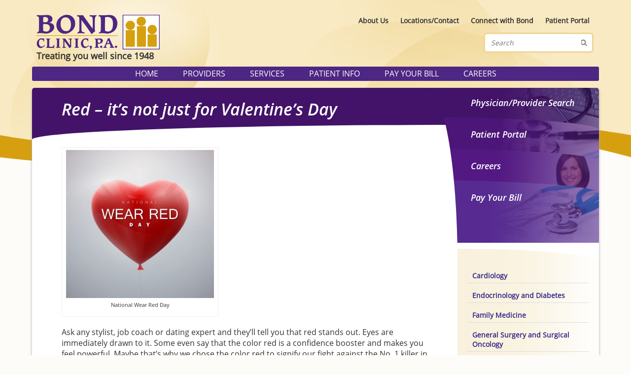

--- FILE ---
content_type: text/html; charset=UTF-8
request_url: https://www.bondclinic.com/red-not-just-valentines-day/
body_size: 13140
content:
<!DOCTYPE html>
<html lang="en-US">

<head>
	<meta charset="UTF-8">
	<meta name="viewport" content="width=device-width, initial-scale=1.0">
	<meta name="MobileOptimized" content="width">
	<title>Red - it&#039;s not just for Valentine&#039;s Day - Bond Clinic, P.A. Bond Clinic, P.A.</title>	
	<link rel="shortcut icon" href="https://www.bondclinic.com/wp-content/themes/bond-clinic/images/favicon.ico" />
	<link media="all" rel="stylesheet" href="https://www.bondclinic.com/wp-content/themes/bond-clinic/style.css">	
    	<link media="all" rel="stylesheet" href="https://www.bondclinic.com/wp-content/themes/bond-clinic/all.css">	
	<meta name='robots' content='index, follow, max-image-preview:large, max-snippet:-1, max-video-preview:-1' />

	<!-- This site is optimized with the Yoast SEO plugin v26.6 - https://yoast.com/wordpress/plugins/seo/ -->
	<link rel="canonical" href="https://www.bondclinic.com/red-not-just-valentines-day/" />
	<meta property="og:locale" content="en_US" />
	<meta property="og:type" content="article" />
	<meta property="og:title" content="Red - it&#039;s not just for Valentine&#039;s Day - Bond Clinic, P.A." />
	<meta property="og:description" content="Ask any stylist, job coach or dating expert and they’ll tell you that red stands out. Eyes are Read more &raquo;" />
	<meta property="og:url" content="https://www.bondclinic.com/red-not-just-valentines-day/" />
	<meta property="og:site_name" content="Bond Clinic, P.A." />
	<meta property="article:publisher" content="https://www.facebook.com/BondClinic" />
	<meta property="article:published_time" content="2017-02-02T21:33:14+00:00" />
	<meta property="article:modified_time" content="2017-02-02T22:00:43+00:00" />
	<meta property="og:image" content="https://www.bondclinic.com/wp-content/uploads/Wear-red-dayFI.jpg" />
	<meta property="og:image:width" content="240" />
	<meta property="og:image:height" content="300" />
	<meta property="og:image:type" content="image/jpeg" />
	<meta name="author" content="Bond Clinic" />
	<meta name="twitter:card" content="summary_large_image" />
	<meta name="twitter:label1" content="Written by" />
	<meta name="twitter:data1" content="Bond Clinic" />
	<meta name="twitter:label2" content="Est. reading time" />
	<meta name="twitter:data2" content="2 minutes" />
	<script type="application/ld+json" class="yoast-schema-graph">{"@context":"https://schema.org","@graph":[{"@type":"WebPage","@id":"https://www.bondclinic.com/red-not-just-valentines-day/","url":"https://www.bondclinic.com/red-not-just-valentines-day/","name":"Red - it's not just for Valentine's Day - Bond Clinic, P.A.","isPartOf":{"@id":"https://www.bondclinic.com/#website"},"primaryImageOfPage":{"@id":"https://www.bondclinic.com/red-not-just-valentines-day/#primaryimage"},"image":{"@id":"https://www.bondclinic.com/red-not-just-valentines-day/#primaryimage"},"thumbnailUrl":"https://www.bondclinic.com/wp-content/uploads/Wear-red-dayFI.jpg","datePublished":"2017-02-02T21:33:14+00:00","dateModified":"2017-02-02T22:00:43+00:00","author":{"@id":"https://www.bondclinic.com/#/schema/person/820421c52cc22447dea3ccb616d712b4"},"breadcrumb":{"@id":"https://www.bondclinic.com/red-not-just-valentines-day/#breadcrumb"},"inLanguage":"en-US","potentialAction":[{"@type":"ReadAction","target":["https://www.bondclinic.com/red-not-just-valentines-day/"]}]},{"@type":"ImageObject","inLanguage":"en-US","@id":"https://www.bondclinic.com/red-not-just-valentines-day/#primaryimage","url":"https://www.bondclinic.com/wp-content/uploads/Wear-red-dayFI.jpg","contentUrl":"https://www.bondclinic.com/wp-content/uploads/Wear-red-dayFI.jpg","width":240,"height":300},{"@type":"BreadcrumbList","@id":"https://www.bondclinic.com/red-not-just-valentines-day/#breadcrumb","itemListElement":[{"@type":"ListItem","position":1,"name":"Home","item":"https://www.bondclinic.com/"},{"@type":"ListItem","position":2,"name":"Red &#8211; it&#8217;s not just for Valentine&#8217;s Day"}]},{"@type":"WebSite","@id":"https://www.bondclinic.com/#website","url":"https://www.bondclinic.com/","name":"Bond Clinic, P.A.","description":"Treating you well since 1948","potentialAction":[{"@type":"SearchAction","target":{"@type":"EntryPoint","urlTemplate":"https://www.bondclinic.com/?s={search_term_string}"},"query-input":{"@type":"PropertyValueSpecification","valueRequired":true,"valueName":"search_term_string"}}],"inLanguage":"en-US"},{"@type":"Person","@id":"https://www.bondclinic.com/#/schema/person/820421c52cc22447dea3ccb616d712b4","name":"Bond Clinic","image":{"@type":"ImageObject","inLanguage":"en-US","@id":"https://www.bondclinic.com/#/schema/person/image/","url":"https://secure.gravatar.com/avatar/7e986476ec97a7f5287b3178970c492499e4cae191f95fb06589c5a99916a907?s=96&d=mm&r=g","contentUrl":"https://secure.gravatar.com/avatar/7e986476ec97a7f5287b3178970c492499e4cae191f95fb06589c5a99916a907?s=96&d=mm&r=g","caption":"Bond Clinic"},"url":"https://www.bondclinic.com/author/bondclinic/"}]}</script>
	<!-- / Yoast SEO plugin. -->


<link rel='dns-prefetch' href='//static.addtoany.com' />
<link rel='dns-prefetch' href='//platform-api.sharethis.com' />
<link rel="alternate" type="application/rss+xml" title="Bond Clinic, P.A. &raquo; Feed" href="https://www.bondclinic.com/feed/" />
<link rel="alternate" type="application/rss+xml" title="Bond Clinic, P.A. &raquo; Comments Feed" href="https://www.bondclinic.com/comments/feed/" />
<link rel="alternate" title="oEmbed (JSON)" type="application/json+oembed" href="https://www.bondclinic.com/wp-json/oembed/1.0/embed?url=https%3A%2F%2Fwww.bondclinic.com%2Fred-not-just-valentines-day%2F" />
<link rel="alternate" title="oEmbed (XML)" type="text/xml+oembed" href="https://www.bondclinic.com/wp-json/oembed/1.0/embed?url=https%3A%2F%2Fwww.bondclinic.com%2Fred-not-just-valentines-day%2F&#038;format=xml" />
<style id='wp-img-auto-sizes-contain-inline-css' type='text/css'>
img:is([sizes=auto i],[sizes^="auto," i]){contain-intrinsic-size:3000px 1500px}
/*# sourceURL=wp-img-auto-sizes-contain-inline-css */
</style>
<link rel='stylesheet' id='validate-engine-css-css' href='https://www.bondclinic.com/wp-content/plugins/wysija-newsletters/css/validationEngine.jquery.css?ver=2.21' type='text/css' media='all' />
<style id='wp-emoji-styles-inline-css' type='text/css'>

	img.wp-smiley, img.emoji {
		display: inline !important;
		border: none !important;
		box-shadow: none !important;
		height: 1em !important;
		width: 1em !important;
		margin: 0 0.07em !important;
		vertical-align: -0.1em !important;
		background: none !important;
		padding: 0 !important;
	}
/*# sourceURL=wp-emoji-styles-inline-css */
</style>
<link rel='stylesheet' id='wp-block-library-css' href='https://www.bondclinic.com/wp-includes/css/dist/block-library/style.min.css?ver=cb49cd4f01125ad1ba8a05f00d252535' type='text/css' media='all' />
<style id='global-styles-inline-css' type='text/css'>
:root{--wp--preset--aspect-ratio--square: 1;--wp--preset--aspect-ratio--4-3: 4/3;--wp--preset--aspect-ratio--3-4: 3/4;--wp--preset--aspect-ratio--3-2: 3/2;--wp--preset--aspect-ratio--2-3: 2/3;--wp--preset--aspect-ratio--16-9: 16/9;--wp--preset--aspect-ratio--9-16: 9/16;--wp--preset--color--black: #000000;--wp--preset--color--cyan-bluish-gray: #abb8c3;--wp--preset--color--white: #ffffff;--wp--preset--color--pale-pink: #f78da7;--wp--preset--color--vivid-red: #cf2e2e;--wp--preset--color--luminous-vivid-orange: #ff6900;--wp--preset--color--luminous-vivid-amber: #fcb900;--wp--preset--color--light-green-cyan: #7bdcb5;--wp--preset--color--vivid-green-cyan: #00d084;--wp--preset--color--pale-cyan-blue: #8ed1fc;--wp--preset--color--vivid-cyan-blue: #0693e3;--wp--preset--color--vivid-purple: #9b51e0;--wp--preset--gradient--vivid-cyan-blue-to-vivid-purple: linear-gradient(135deg,rgb(6,147,227) 0%,rgb(155,81,224) 100%);--wp--preset--gradient--light-green-cyan-to-vivid-green-cyan: linear-gradient(135deg,rgb(122,220,180) 0%,rgb(0,208,130) 100%);--wp--preset--gradient--luminous-vivid-amber-to-luminous-vivid-orange: linear-gradient(135deg,rgb(252,185,0) 0%,rgb(255,105,0) 100%);--wp--preset--gradient--luminous-vivid-orange-to-vivid-red: linear-gradient(135deg,rgb(255,105,0) 0%,rgb(207,46,46) 100%);--wp--preset--gradient--very-light-gray-to-cyan-bluish-gray: linear-gradient(135deg,rgb(238,238,238) 0%,rgb(169,184,195) 100%);--wp--preset--gradient--cool-to-warm-spectrum: linear-gradient(135deg,rgb(74,234,220) 0%,rgb(151,120,209) 20%,rgb(207,42,186) 40%,rgb(238,44,130) 60%,rgb(251,105,98) 80%,rgb(254,248,76) 100%);--wp--preset--gradient--blush-light-purple: linear-gradient(135deg,rgb(255,206,236) 0%,rgb(152,150,240) 100%);--wp--preset--gradient--blush-bordeaux: linear-gradient(135deg,rgb(254,205,165) 0%,rgb(254,45,45) 50%,rgb(107,0,62) 100%);--wp--preset--gradient--luminous-dusk: linear-gradient(135deg,rgb(255,203,112) 0%,rgb(199,81,192) 50%,rgb(65,88,208) 100%);--wp--preset--gradient--pale-ocean: linear-gradient(135deg,rgb(255,245,203) 0%,rgb(182,227,212) 50%,rgb(51,167,181) 100%);--wp--preset--gradient--electric-grass: linear-gradient(135deg,rgb(202,248,128) 0%,rgb(113,206,126) 100%);--wp--preset--gradient--midnight: linear-gradient(135deg,rgb(2,3,129) 0%,rgb(40,116,252) 100%);--wp--preset--font-size--small: 13px;--wp--preset--font-size--medium: 20px;--wp--preset--font-size--large: 36px;--wp--preset--font-size--x-large: 42px;--wp--preset--spacing--20: 0.44rem;--wp--preset--spacing--30: 0.67rem;--wp--preset--spacing--40: 1rem;--wp--preset--spacing--50: 1.5rem;--wp--preset--spacing--60: 2.25rem;--wp--preset--spacing--70: 3.38rem;--wp--preset--spacing--80: 5.06rem;--wp--preset--shadow--natural: 6px 6px 9px rgba(0, 0, 0, 0.2);--wp--preset--shadow--deep: 12px 12px 50px rgba(0, 0, 0, 0.4);--wp--preset--shadow--sharp: 6px 6px 0px rgba(0, 0, 0, 0.2);--wp--preset--shadow--outlined: 6px 6px 0px -3px rgb(255, 255, 255), 6px 6px rgb(0, 0, 0);--wp--preset--shadow--crisp: 6px 6px 0px rgb(0, 0, 0);}:where(.is-layout-flex){gap: 0.5em;}:where(.is-layout-grid){gap: 0.5em;}body .is-layout-flex{display: flex;}.is-layout-flex{flex-wrap: wrap;align-items: center;}.is-layout-flex > :is(*, div){margin: 0;}body .is-layout-grid{display: grid;}.is-layout-grid > :is(*, div){margin: 0;}:where(.wp-block-columns.is-layout-flex){gap: 2em;}:where(.wp-block-columns.is-layout-grid){gap: 2em;}:where(.wp-block-post-template.is-layout-flex){gap: 1.25em;}:where(.wp-block-post-template.is-layout-grid){gap: 1.25em;}.has-black-color{color: var(--wp--preset--color--black) !important;}.has-cyan-bluish-gray-color{color: var(--wp--preset--color--cyan-bluish-gray) !important;}.has-white-color{color: var(--wp--preset--color--white) !important;}.has-pale-pink-color{color: var(--wp--preset--color--pale-pink) !important;}.has-vivid-red-color{color: var(--wp--preset--color--vivid-red) !important;}.has-luminous-vivid-orange-color{color: var(--wp--preset--color--luminous-vivid-orange) !important;}.has-luminous-vivid-amber-color{color: var(--wp--preset--color--luminous-vivid-amber) !important;}.has-light-green-cyan-color{color: var(--wp--preset--color--light-green-cyan) !important;}.has-vivid-green-cyan-color{color: var(--wp--preset--color--vivid-green-cyan) !important;}.has-pale-cyan-blue-color{color: var(--wp--preset--color--pale-cyan-blue) !important;}.has-vivid-cyan-blue-color{color: var(--wp--preset--color--vivid-cyan-blue) !important;}.has-vivid-purple-color{color: var(--wp--preset--color--vivid-purple) !important;}.has-black-background-color{background-color: var(--wp--preset--color--black) !important;}.has-cyan-bluish-gray-background-color{background-color: var(--wp--preset--color--cyan-bluish-gray) !important;}.has-white-background-color{background-color: var(--wp--preset--color--white) !important;}.has-pale-pink-background-color{background-color: var(--wp--preset--color--pale-pink) !important;}.has-vivid-red-background-color{background-color: var(--wp--preset--color--vivid-red) !important;}.has-luminous-vivid-orange-background-color{background-color: var(--wp--preset--color--luminous-vivid-orange) !important;}.has-luminous-vivid-amber-background-color{background-color: var(--wp--preset--color--luminous-vivid-amber) !important;}.has-light-green-cyan-background-color{background-color: var(--wp--preset--color--light-green-cyan) !important;}.has-vivid-green-cyan-background-color{background-color: var(--wp--preset--color--vivid-green-cyan) !important;}.has-pale-cyan-blue-background-color{background-color: var(--wp--preset--color--pale-cyan-blue) !important;}.has-vivid-cyan-blue-background-color{background-color: var(--wp--preset--color--vivid-cyan-blue) !important;}.has-vivid-purple-background-color{background-color: var(--wp--preset--color--vivid-purple) !important;}.has-black-border-color{border-color: var(--wp--preset--color--black) !important;}.has-cyan-bluish-gray-border-color{border-color: var(--wp--preset--color--cyan-bluish-gray) !important;}.has-white-border-color{border-color: var(--wp--preset--color--white) !important;}.has-pale-pink-border-color{border-color: var(--wp--preset--color--pale-pink) !important;}.has-vivid-red-border-color{border-color: var(--wp--preset--color--vivid-red) !important;}.has-luminous-vivid-orange-border-color{border-color: var(--wp--preset--color--luminous-vivid-orange) !important;}.has-luminous-vivid-amber-border-color{border-color: var(--wp--preset--color--luminous-vivid-amber) !important;}.has-light-green-cyan-border-color{border-color: var(--wp--preset--color--light-green-cyan) !important;}.has-vivid-green-cyan-border-color{border-color: var(--wp--preset--color--vivid-green-cyan) !important;}.has-pale-cyan-blue-border-color{border-color: var(--wp--preset--color--pale-cyan-blue) !important;}.has-vivid-cyan-blue-border-color{border-color: var(--wp--preset--color--vivid-cyan-blue) !important;}.has-vivid-purple-border-color{border-color: var(--wp--preset--color--vivid-purple) !important;}.has-vivid-cyan-blue-to-vivid-purple-gradient-background{background: var(--wp--preset--gradient--vivid-cyan-blue-to-vivid-purple) !important;}.has-light-green-cyan-to-vivid-green-cyan-gradient-background{background: var(--wp--preset--gradient--light-green-cyan-to-vivid-green-cyan) !important;}.has-luminous-vivid-amber-to-luminous-vivid-orange-gradient-background{background: var(--wp--preset--gradient--luminous-vivid-amber-to-luminous-vivid-orange) !important;}.has-luminous-vivid-orange-to-vivid-red-gradient-background{background: var(--wp--preset--gradient--luminous-vivid-orange-to-vivid-red) !important;}.has-very-light-gray-to-cyan-bluish-gray-gradient-background{background: var(--wp--preset--gradient--very-light-gray-to-cyan-bluish-gray) !important;}.has-cool-to-warm-spectrum-gradient-background{background: var(--wp--preset--gradient--cool-to-warm-spectrum) !important;}.has-blush-light-purple-gradient-background{background: var(--wp--preset--gradient--blush-light-purple) !important;}.has-blush-bordeaux-gradient-background{background: var(--wp--preset--gradient--blush-bordeaux) !important;}.has-luminous-dusk-gradient-background{background: var(--wp--preset--gradient--luminous-dusk) !important;}.has-pale-ocean-gradient-background{background: var(--wp--preset--gradient--pale-ocean) !important;}.has-electric-grass-gradient-background{background: var(--wp--preset--gradient--electric-grass) !important;}.has-midnight-gradient-background{background: var(--wp--preset--gradient--midnight) !important;}.has-small-font-size{font-size: var(--wp--preset--font-size--small) !important;}.has-medium-font-size{font-size: var(--wp--preset--font-size--medium) !important;}.has-large-font-size{font-size: var(--wp--preset--font-size--large) !important;}.has-x-large-font-size{font-size: var(--wp--preset--font-size--x-large) !important;}
/*# sourceURL=global-styles-inline-css */
</style>

<style id='classic-theme-styles-inline-css' type='text/css'>
/*! This file is auto-generated */
.wp-block-button__link{color:#fff;background-color:#32373c;border-radius:9999px;box-shadow:none;text-decoration:none;padding:calc(.667em + 2px) calc(1.333em + 2px);font-size:1.125em}.wp-block-file__button{background:#32373c;color:#fff;text-decoration:none}
/*# sourceURL=/wp-includes/css/classic-themes.min.css */
</style>
<link rel='stylesheet' id='acx_smw_widget_style-css' href='https://www.bondclinic.com/wp-content/plugins/acurax-social-media-widget/css/style.css?v=3.3&#038;ver=cb49cd4f01125ad1ba8a05f00d252535' type='text/css' media='all' />
<link rel='stylesheet' id='contact-form-7-css' href='https://www.bondclinic.com/wp-content/plugins/contact-form-7/includes/css/styles.css?ver=6.1.4' type='text/css' media='all' />
<link rel='stylesheet' id='addtoany-css' href='https://www.bondclinic.com/wp-content/plugins/add-to-any/addtoany.min.css?ver=1.16' type='text/css' media='all' />
<script type="text/javascript" src="https://www.bondclinic.com/wp-includes/js/jquery/jquery.min.js?ver=3.7.1" id="jquery-core-js"></script>
<script type="text/javascript" src="https://www.bondclinic.com/wp-includes/js/jquery/jquery-migrate.min.js?ver=3.4.1" id="jquery-migrate-js"></script>
<script type="text/javascript" id="addtoany-core-js-before">
/* <![CDATA[ */
window.a2a_config=window.a2a_config||{};a2a_config.callbacks=[];a2a_config.overlays=[];a2a_config.templates={};

//# sourceURL=addtoany-core-js-before
/* ]]> */
</script>
<script type="text/javascript" defer src="https://static.addtoany.com/menu/page.js" id="addtoany-core-js"></script>
<script type="text/javascript" defer src="https://www.bondclinic.com/wp-content/plugins/add-to-any/addtoany.min.js?ver=1.1" id="addtoany-jquery-js"></script>
<script type="text/javascript" src="//platform-api.sharethis.com/js/sharethis.js#source=googleanalytics-wordpress#product=ga&amp;property=5ee3bedf92a6d400124f4f4d" id="googleanalytics-platform-sharethis-js"></script>
<link rel="https://api.w.org/" href="https://www.bondclinic.com/wp-json/" /><link rel="alternate" title="JSON" type="application/json" href="https://www.bondclinic.com/wp-json/wp/v2/posts/2633" /><link rel="EditURI" type="application/rsd+xml" title="RSD" href="https://www.bondclinic.com/xmlrpc.php?rsd" />
<link rel='shortlink' href='https://www.bondclinic.com/?p=2633' />



<!-- Starting Styles For Social Media Icon From Acurax International www.acurax.com -->
<style type='text/css'>
#acx_social_widget img 
{
width: 40px; 
}
#acx_social_widget 
{
min-width:0px; 
position: static; 
}
</style>
<!-- Ending Styles For Social Media Icon From Acurax International www.acurax.com -->



<script>
(function() {
	(function (i, s, o, g, r, a, m) {
		i['GoogleAnalyticsObject'] = r;
		i[r] = i[r] || function () {
				(i[r].q = i[r].q || []).push(arguments)
			}, i[r].l = 1 * new Date();
		a = s.createElement(o),
			m = s.getElementsByTagName(o)[0];
		a.async = 1;
		a.src = g;
		m.parentNode.insertBefore(a, m)
	})(window, document, 'script', 'https://google-analytics.com/analytics.js', 'ga');

	ga('create', 'UA-139701448-1', 'auto');
			ga('send', 'pageview');
	})();
</script>
	<script src="https://www.bondclinic.com/wp-content/themes/bond-clinic/js/jquery.main.js"></script>
	<!--[if IE]><script src="https://www.bondclinic.com/wp-content/themes/bond-clinic/js/ie.js"></script><![endif]-->
	<!--[if lt IE 9]><link rel="stylesheet" type="text/css" href="https://www.bondclinic.com/wp-content/themes/bond-clinic/ie.css" media="screen"/><![endif]-->	
<link rel='stylesheet' id='rpwe-style-css' href='https://www.bondclinic.com/wp-content/plugins/recent-posts-widget-extended/assets/css/rpwe-frontend.css?ver=2.0.2' type='text/css' media='all' />
</head>

<body>	<div id="header">
		<div class="wrapper">
			<div class="mobile-menu">
				<div class="popup-holder"><a href="#" class="open">Menu</a><nav id="nav" class="popup"><ul id="mobile-menu" class="nav"><li id="menu-item-722" class="menu-item menu-item-type-post_type menu-item-object-page menu-item-home menu-item-722"><a href="https://www.bondclinic.com/">Home</a></li>
<li id="menu-item-726" class="menu-item menu-item-type-post_type menu-item-object-page menu-item-726"><a href="https://www.bondclinic.com/physicians/">Providers</a></li>
<li id="menu-item-723" class="menu-item menu-item-type-post_type menu-item-object-page menu-item-723"><a href="https://www.bondclinic.com/locations/">Locations/Contact</a></li>
<li id="menu-item-1265" class="menu-item menu-item-type-custom menu-item-object-custom menu-item-1265"><a href="https://pay.instamed.com/ADVENTHEALTH.BOND">Pay Your Bill</a></li>
<li id="menu-item-1266" class="menu-item menu-item-type-custom menu-item-object-custom menu-item-1266"><a href="https://jobs.adventhealth.com/job-search-results/">Careers</a></li>
<li id="menu-item-725" class="menu-item menu-item-type-post_type menu-item-object-page menu-item-725"><a href="https://www.bondclinic.com/nextmd/">Patient Portal</a></li>
<li id="menu-item-727" class="menu-item menu-item-type-post_type menu-item-object-page menu-item-727"><a href="https://www.bondclinic.com/services/">Services</a></li>
<li id="menu-item-728" class="menu-item menu-item-type-post_type menu-item-object-page menu-item-728"><a href="https://www.bondclinic.com/patient-info/">Patient Info</a></li>
<li id="menu-item-729" class="menu-item menu-item-type-post_type menu-item-object-page menu-item-729"><a href="https://www.bondclinic.com/news/">News</a></li>
</ul></nav></div>						
			</div>
			<div class="one-third logo">
				<a href="https://www.bondclinic.com">							
					<img src="/wp-content/uploads/bond-clinic-logo.png" alt="Bond Clinic, P.A." />
Treating you well since 1948				</a>
			</div>

			<div class="two-thirds widget-area">				
								<div class="widget widget_nav_menu" id="nav_menu-4"><div class="menu-header-menu-container"><ul id="menu-header-menu" class="menu"><li id="menu-item-44" class="menu-item menu-item-type-post_type menu-item-object-page menu-item-44"><a href="https://www.bondclinic.com/about/">About Us</a></li>
<li id="menu-item-43" class="menu-item menu-item-type-post_type menu-item-object-page menu-item-43"><a href="https://www.bondclinic.com/locations/">Locations/Contact</a></li>
<li id="menu-item-7258" class="menu-item menu-item-type-post_type menu-item-object-page menu-item-7258"><a href="https://www.bondclinic.com/connect-with-bond/">Connect with Bond</a></li>
<li id="menu-item-41" class="menu-item menu-item-type-post_type menu-item-object-page menu-item-41"><a href="https://www.bondclinic.com/nextmd/">Patient Portal</a></li>
</ul></div></div><div class="widget widget_search" id="search-3"><form method="get" class="search" id="searchform" action="https://www.bondclinic.com" >
	<fieldset>
		<input type="text" name="s" placeholder="Search" />
		<input type="submit" value=""/>
	</fieldset>
</form></div>				
			</div>			
		</div>
	</div>

	<div id="main-menu">
		<div class="wrapper">
			<div class="menu-main-menu-container"><ul id="menu-main-menu" class="menu"><li id="menu-item-196" class="menu-item menu-item-type-post_type menu-item-object-page menu-item-home menu-item-196"><a href="https://www.bondclinic.com/">Home</a></li>
<li id="menu-item-250" class="menu-item menu-item-type-post_type menu-item-object-page menu-item-has-children menu-item-250"><a href="https://www.bondclinic.com/physicians/">Providers</a>
<ul class="sub-menu">
	<li id="menu-item-1267" class="menu-item menu-item-type-taxonomy menu-item-object-category menu-item-1267"><a href="https://www.bondclinic.com/category/physicians/cardiology/">Cardiology</a></li>
	<li id="menu-item-1269" class="menu-item menu-item-type-taxonomy menu-item-object-category menu-item-1269"><a href="https://www.bondclinic.com/category/physicians/endocrinology-and-diabetes/">Endocrinology and Diabetes</a></li>
	<li id="menu-item-1270" class="menu-item menu-item-type-taxonomy menu-item-object-category menu-item-1270"><a href="https://www.bondclinic.com/category/physicians/family-medicine/">Family Medicine</a></li>
	<li id="menu-item-1271" class="menu-item menu-item-type-taxonomy menu-item-object-category menu-item-1271"><a href="https://www.bondclinic.com/category/physicians/general-surgery-and-surgical-oncology/">General Surgery and Surgical Oncology</a></li>
	<li id="menu-item-4107" class="menu-item menu-item-type-taxonomy menu-item-object-category menu-item-4107"><a href="https://www.bondclinic.com/category/physicians/gynecology/">Gynecology</a></li>
	<li id="menu-item-1272" class="menu-item menu-item-type-taxonomy menu-item-object-category menu-item-1272"><a href="https://www.bondclinic.com/category/physicians/hospitalist/">Hospitalist</a></li>
	<li id="menu-item-1273" class="menu-item menu-item-type-taxonomy menu-item-object-category menu-item-1273"><a href="https://www.bondclinic.com/category/physicians/internal-medicine/">Internal Medicine</a></li>
	<li id="menu-item-1274" class="menu-item menu-item-type-taxonomy menu-item-object-category menu-item-1274"><a href="https://www.bondclinic.com/category/physicians/nnephrology/">Nephrology</a></li>
	<li id="menu-item-2326" class="menu-item menu-item-type-taxonomy menu-item-object-category menu-item-2326"><a href="https://www.bondclinic.com/category/physicians/neurology/">Neurology</a></li>
	<li id="menu-item-1275" class="menu-item menu-item-type-taxonomy menu-item-object-category menu-item-1275"><a href="https://www.bondclinic.com/category/physicians/nurse-practitioner/">Nurse Practitioner</a></li>
	<li id="menu-item-1277" class="menu-item menu-item-type-taxonomy menu-item-object-category menu-item-1277"><a href="https://www.bondclinic.com/category/physicians/oncology-and-hematology/">Oncology and Hematology</a></li>
	<li id="menu-item-1278" class="menu-item menu-item-type-taxonomy menu-item-object-category menu-item-1278"><a href="https://www.bondclinic.com/category/physicians/ophthalmology/">Ophthalmology</a></li>
	<li id="menu-item-1279" class="menu-item menu-item-type-taxonomy menu-item-object-category menu-item-1279"><a href="https://www.bondclinic.com/category/physicians/orthopedic-surgery-and-sports-medicine/">Orthopedic Surgery</a></li>
	<li id="menu-item-1280" class="menu-item menu-item-type-taxonomy menu-item-object-category menu-item-1280"><a href="https://www.bondclinic.com/category/physicians/pain-medicine-interventional/">Pain Medicine &#8211; Interventional</a></li>
	<li id="menu-item-1281" class="menu-item menu-item-type-taxonomy menu-item-object-category menu-item-1281"><a href="https://www.bondclinic.com/category/physicians/pediatrics/">Pediatrics</a></li>
	<li id="menu-item-1282" class="menu-item menu-item-type-taxonomy menu-item-object-category menu-item-1282"><a href="https://www.bondclinic.com/category/physicians/physical-therapy/">Physical Therapy</a></li>
	<li id="menu-item-1815" class="menu-item menu-item-type-taxonomy menu-item-object-category menu-item-1815"><a href="https://www.bondclinic.com/category/physicians/physicians-assistant/">Physician Assistant</a></li>
	<li id="menu-item-1755" class="menu-item menu-item-type-taxonomy menu-item-object-category menu-item-1755"><a href="https://www.bondclinic.com/category/physicians/podiatry-foot-surgery/">Podiatry &amp; Foot Surgery</a></li>
	<li id="menu-item-1283" class="menu-item menu-item-type-taxonomy menu-item-object-category menu-item-1283"><a href="https://www.bondclinic.com/category/physicians/pulmonology/">Pulmonology</a></li>
	<li id="menu-item-1285" class="menu-item menu-item-type-taxonomy menu-item-object-category menu-item-1285"><a href="https://www.bondclinic.com/category/physicians/sleep-medicine/">Sleep Medicine</a></li>
	<li id="menu-item-6927" class="menu-item menu-item-type-taxonomy menu-item-object-category menu-item-6927"><a href="https://www.bondclinic.com/category/physicians/sports-medicine/">Sports Medicine</a></li>
	<li id="menu-item-1286" class="menu-item menu-item-type-taxonomy menu-item-object-category menu-item-1286"><a href="https://www.bondclinic.com/category/physicians/thoracic-surgery/">Thoracic Surgery</a></li>
	<li id="menu-item-3197" class="menu-item menu-item-type-taxonomy menu-item-object-category menu-item-3197"><a href="https://www.bondclinic.com/category/physicians/urgent-care/">Urgent Care / Walk-In Care</a></li>
	<li id="menu-item-1287" class="menu-item menu-item-type-taxonomy menu-item-object-category menu-item-1287"><a href="https://www.bondclinic.com/category/physicians/urology-and-urologic-surgery/">Urology and Urologic Surgery</a></li>
	<li id="menu-item-1288" class="menu-item menu-item-type-taxonomy menu-item-object-category menu-item-1288"><a href="https://www.bondclinic.com/category/physicians/vascular-surgery/">Vascular Surgery</a></li>
	<li id="menu-item-1289" class="menu-item menu-item-type-taxonomy menu-item-object-category menu-item-1289"><a href="https://www.bondclinic.com/category/physicians/wound-care/">Wound Care</a></li>
</ul>
</li>
<li id="menu-item-93" class="menu-item menu-item-type-post_type menu-item-object-page menu-item-has-children menu-item-93"><a href="https://www.bondclinic.com/services/">Services</a>
<ul class="sub-menu">
	<li id="menu-item-1296" class="menu-item menu-item-type-post_type menu-item-object-page menu-item-1296"><a href="https://www.bondclinic.com/services/anticoagulation-clinic/">Anticoagulation Clinic</a></li>
	<li id="menu-item-1501" class="menu-item menu-item-type-post_type menu-item-object-page menu-item-1501"><a href="https://www.bondclinic.com/better-bladder-center/">Better Bladder Center</a></li>
	<li id="menu-item-1295" class="menu-item menu-item-type-post_type menu-item-object-page menu-item-1295"><a href="https://www.bondclinic.com/services/cancerresearchcenter/">Cancer &#038; Research Center</a></li>
	<li id="menu-item-8536" class="menu-item menu-item-type-post_type menu-item-object-page menu-item-8536"><a href="https://www.bondclinic.com/services/centerwell-pharmacy-main-campus/">CenterWell Pharmacy – Main Campus</a></li>
	<li id="menu-item-6291" class="menu-item menu-item-type-post_type menu-item-object-page menu-item-6291"><a href="https://www.bondclinic.com/services/chronic-care-management/">Chronic Care Management</a></li>
	<li id="menu-item-1294" class="menu-item menu-item-type-post_type menu-item-object-page menu-item-1294"><a href="https://www.bondclinic.com/services/diabetes-clinic/">Diabetes Clinic</a></li>
	<li id="menu-item-6292" class="menu-item menu-item-type-post_type menu-item-object-page menu-item-6292"><a href="https://www.bondclinic.com/services/infusion-center/">Infusion Center</a></li>
	<li id="menu-item-1293" class="menu-item menu-item-type-post_type menu-item-object-page menu-item-1293"><a href="https://www.bondclinic.com/services/laboratory-services/">Laboratory Services</a></li>
	<li id="menu-item-1299" class="menu-item menu-item-type-post_type menu-item-object-page menu-item-1299"><a href="https://www.bondclinic.com/services/physical-therapy-and-rehabilitation/">Physical Therapy and Rehabilitation</a></li>
	<li id="menu-item-1292" class="menu-item menu-item-type-post_type menu-item-object-page menu-item-1292"><a href="https://www.bondclinic.com/services/radiology-and-imaging-services/">Radiology &#038; Imaging Services</a></li>
	<li id="menu-item-6293" class="menu-item menu-item-type-post_type menu-item-object-page menu-item-6293"><a href="https://www.bondclinic.com/services/telemedicine/">TeleMedicine Appointments</a></li>
	<li id="menu-item-1297" class="menu-item menu-item-type-post_type menu-item-object-page menu-item-1297"><a href="https://www.bondclinic.com/services/urgent-care-walk-in-care/">Urgent Care / Walk-In Care</a></li>
	<li id="menu-item-1298" class="menu-item menu-item-type-post_type menu-item-object-page menu-item-1298"><a href="https://www.bondclinic.com/services/womens-health-center/">Women’s Health</a></li>
</ul>
</li>
<li id="menu-item-98" class="menu-item menu-item-type-post_type menu-item-object-page menu-item-has-children menu-item-98"><a href="https://www.bondclinic.com/patient-info/">Patient Info</a>
<ul class="sub-menu">
	<li id="menu-item-1303" class="menu-item menu-item-type-post_type menu-item-object-page menu-item-1303"><a href="https://www.bondclinic.com/patient-info/accepted-insurance-plans/">Accepted Insurance Plans</a></li>
	<li id="menu-item-1305" class="menu-item menu-item-type-post_type menu-item-object-page menu-item-1305"><a href="https://www.bondclinic.com/patient-info/billing-questions/">Billing Questions</a></li>
	<li id="menu-item-6659" class="menu-item menu-item-type-post_type menu-item-object-page menu-item-6659"><a href="https://www.bondclinic.com/patient-info/covid-19-information/">COVID 19 Information</a></li>
	<li id="menu-item-1308" class="menu-item menu-item-type-post_type menu-item-object-page menu-item-1308"><a href="https://www.bondclinic.com/patient-info/privacy/">HIPAA Privacy Notice</a></li>
	<li id="menu-item-1306" class="menu-item menu-item-type-post_type menu-item-object-page menu-item-1306"><a href="https://www.bondclinic.com/patient-info/medical-records/">Medical Records</a></li>
	<li id="menu-item-1307" class="menu-item menu-item-type-post_type menu-item-object-page menu-item-1307"><a href="https://www.bondclinic.com/patient-info/new-patient-information/">New Patient Information</a></li>
	<li id="menu-item-251" class="menu-item menu-item-type-post_type menu-item-object-page menu-item-251"><a href="https://www.bondclinic.com/news/">News</a></li>
	<li id="menu-item-1304" class="menu-item menu-item-type-post_type menu-item-object-page menu-item-1304"><a href="https://www.bondclinic.com/patient-info/patients-bill-of-rights/">Patient’s Bill of Rights</a></li>
	<li id="menu-item-1347" class="menu-item menu-item-type-custom menu-item-object-custom menu-item-1347"><a href="https://pay.instamed.com/ADVENTHEALTH.BOND">Pay Your Bill</a></li>
</ul>
</li>
<li id="menu-item-1348" class="menu-item menu-item-type-custom menu-item-object-custom menu-item-1348"><a href="https://pay.instamed.com/ADVENTHEALTH.BOND">Pay Your Bill</a></li>
<li id="menu-item-555" class="menu-item menu-item-type-custom menu-item-object-custom menu-item-555"><a target="_blank" href="https://jobs.adventhealth.com/job-search-results/">Careers</a></li>
</ul></div>			
		</div>
	</div>

	<div id="body">	
		<div class="wrapper main-wrapper">
<div id="page-content">
	<div class="main-wrapper">					
		<div class="three-fourth">
			<header class="title">
				<h1>Red &#8211; it&#8217;s not just for Valentine&#8217;s Day</h1>
				<div class="title-slicer">&nbsp;</div>
			</header>
			<div class="wrapper">
															<div class="post-2633 post type-post status-publish format-standard has-post-thumbnail hentry category-news" id="post-2633">			
							<div class="content">
																<div id="attachment_2634" style="width: 310px" class="wp-caption alignnone"><img fetchpriority="high" decoding="async" aria-describedby="caption-attachment-2634" class="wp-image-2634 size-medium" src="https://www.bondclinic.com/wp-content/uploads/Wear-red-day-300x300.jpg" width="300" height="300" srcset="https://www.bondclinic.com/wp-content/uploads/Wear-red-day-300x300.jpg 300w, https://www.bondclinic.com/wp-content/uploads/Wear-red-day-150x150.jpg 150w, https://www.bondclinic.com/wp-content/uploads/Wear-red-day-600x600.jpg 600w, https://www.bondclinic.com/wp-content/uploads/Wear-red-day-45x45.jpg 45w, https://www.bondclinic.com/wp-content/uploads/Wear-red-day.jpg 692w" sizes="(max-width: 300px) 100vw, 300px" /><p id="caption-attachment-2634" class="wp-caption-text">National Wear Red Day</p></div>
<p>Ask any stylist, job coach or dating expert and they’ll tell you that red stands out. Eyes are immediately drawn to it. Some even say that the color red is a confidence booster and makes you feel powerful. Maybe that’s why we chose the color red to signify our fight against the No. 1 killer in women. Maybe it’s just a coincidence that it’s also the color of our hearts.</p>
<p>In 2003, the American Heart Association and the National Heart, Lung and Blood Institute took action against a disease that was claiming the lives of nearly 500,000 American women each year – a disease that women weren’t paying attention to. A disease they truly believed, and many still believe to this day, affects more men than women.</p>
<p>Stemming from that action, National Wear Red Day was born. It’s held on the first Friday in February every year to raise awareness about heart disease being the No. 1 killer of women.</p>
<p>This coming National Wear Red Day, Feb. 3, 2017, will mark 15 years since the initial National Wear Red Day, which was first observed to bring national attention to the fact that heart disease is the #1 killer of women, and to raise awareness of women’s heart health.  And looking back on all we’ve accomplished, we’ve really made tremendous strides. They include:</p>
<ul>
<li>Nearly 90% of women have made at least one healthy behavior change.</li>
<li>More than one-third of women has lost weight.</li>
<li>More than 50% of women have increased their exercise.</li>
<li>6 out of 10 women have changed their diets.</li>
<li>More than 40% of women have checked their cholesterol levels.</li>
<li>One third of women has talked with their doctors about developing heart health plans.</li>
<li>Today, nearly 300 fewer women die from heart disease and stroke each day.</li>
<li>Death in women has decreased by more than 30 percent over the past 10 years.</li>
</ul>
<p>But despite our progress, more work is crucial. 1 in 3 women die of heart disease and stroke each year. But what’s more powerful? Millions of mothers, sisters, daughters and friends making a change. Resolve to make a change this year. Wear red on February 3rd, and make a difference in your life every day after.</p>
<div class="addtoany_share_save_container addtoany_content addtoany_content_bottom"><div class="a2a_kit a2a_kit_size_32 addtoany_list" data-a2a-url="https://www.bondclinic.com/red-not-just-valentines-day/" data-a2a-title="Red – it’s not just for Valentine’s Day"><a class="a2a_button_facebook" href="https://www.addtoany.com/add_to/facebook?linkurl=https%3A%2F%2Fwww.bondclinic.com%2Fred-not-just-valentines-day%2F&amp;linkname=Red%20%E2%80%93%20it%E2%80%99s%20not%20just%20for%20Valentine%E2%80%99s%20Day" title="Facebook" rel="nofollow noopener" target="_blank"></a><a class="a2a_button_twitter" href="https://www.addtoany.com/add_to/twitter?linkurl=https%3A%2F%2Fwww.bondclinic.com%2Fred-not-just-valentines-day%2F&amp;linkname=Red%20%E2%80%93%20it%E2%80%99s%20not%20just%20for%20Valentine%E2%80%99s%20Day" title="Twitter" rel="nofollow noopener" target="_blank"></a><a class="a2a_button_email" href="https://www.addtoany.com/add_to/email?linkurl=https%3A%2F%2Fwww.bondclinic.com%2Fred-not-just-valentines-day%2F&amp;linkname=Red%20%E2%80%93%20it%E2%80%99s%20not%20just%20for%20Valentine%E2%80%99s%20Day" title="Email" rel="nofollow noopener" target="_blank"></a><a class="a2a_dd addtoany_share_save addtoany_share" href="https://www.addtoany.com/share"></a></div></div>							</div>
						</div>
						
					<div class="navigation">
						<div class="next"></div>
						<div class="prev"></div>
					</div>	
								
			</div><!-- end of wrapper -->
		</div><!-- end of three-fourth -->
		<div class="one-fourth sidebar widget-area">
		<div id="portal-buttons">
		<div class="menu-portal-buttons-container"><ul id="menu-portal-buttons" class="menu"><li id="menu-item-163" class="menu-item menu-item-type-post_type menu-item-object-page menu-item-163"><a href="https://www.bondclinic.com/physicians/">Physician/Provider Search</a></li>
<li id="menu-item-159" class="menu-item menu-item-type-post_type menu-item-object-page menu-item-159"><a href="https://www.bondclinic.com/nextmd/">Patient Portal</a></li>
<li id="menu-item-1263" class="menu-item menu-item-type-custom menu-item-object-custom menu-item-1263"><a target="_blank" href="https://jobs.adventhealth.com/job-search-results/">Careers</a></li>
<li id="menu-item-1411" class="menu-item menu-item-type-custom menu-item-object-custom menu-item-1411"><a target="_blank" href="https://pay.instamed.com/ADVENTHEALTH.BOND">Pay Your Bill</a></li>
</ul></div>	</div>
	
	<div class="wrapper"><div class="widget widget_nav_menu" id="nav_menu-5"><div class="menu-providers-menu-container"><ul id="menu-providers-menu" class="menu"><li id="menu-item-261" class="menu-item menu-item-type-taxonomy menu-item-object-category menu-item-261"><a href="https://www.bondclinic.com/category/physicians/cardiology/">Cardiology</a></li>
<li id="menu-item-265" class="menu-item menu-item-type-taxonomy menu-item-object-category menu-item-265"><a href="https://www.bondclinic.com/category/physicians/endocrinology-and-diabetes/">Endocrinology and Diabetes</a></li>
<li id="menu-item-262" class="menu-item menu-item-type-taxonomy menu-item-object-category menu-item-262"><a href="https://www.bondclinic.com/category/physicians/family-medicine/">Family Medicine</a></li>
<li id="menu-item-430" class="menu-item menu-item-type-taxonomy menu-item-object-category menu-item-430"><a href="https://www.bondclinic.com/category/physicians/general-surgery-and-surgical-oncology/">General Surgery and Surgical Oncology</a></li>
<li id="menu-item-4106" class="menu-item menu-item-type-taxonomy menu-item-object-category menu-item-4106"><a href="https://www.bondclinic.com/category/physicians/gynecology/">Gynecology</a></li>
<li id="menu-item-428" class="menu-item menu-item-type-taxonomy menu-item-object-category menu-item-428"><a href="https://www.bondclinic.com/category/physicians/hospitalist/">Hospitalist</a></li>
<li id="menu-item-263" class="menu-item menu-item-type-taxonomy menu-item-object-category menu-item-263"><a href="https://www.bondclinic.com/category/physicians/internal-medicine/">Internal Medicine</a></li>
<li id="menu-item-431" class="menu-item menu-item-type-taxonomy menu-item-object-category menu-item-431"><a href="https://www.bondclinic.com/category/physicians/nnephrology/">Nephrology</a></li>
<li id="menu-item-2327" class="menu-item menu-item-type-taxonomy menu-item-object-category menu-item-2327"><a href="https://www.bondclinic.com/category/physicians/neurology/">Neurology</a></li>
<li id="menu-item-427" class="menu-item menu-item-type-taxonomy menu-item-object-category menu-item-427"><a href="https://www.bondclinic.com/category/physicians/nurse-practitioner/">Nurse Practitioner</a></li>
<li id="menu-item-462" class="menu-item menu-item-type-taxonomy menu-item-object-category menu-item-462"><a href="https://www.bondclinic.com/category/physicians/oncology-and-hematology/">Oncology and Hematology</a></li>
<li id="menu-item-463" class="menu-item menu-item-type-taxonomy menu-item-object-category menu-item-463"><a href="https://www.bondclinic.com/category/physicians/ophthalmology/">Ophthalmology</a></li>
<li id="menu-item-464" class="menu-item menu-item-type-taxonomy menu-item-object-category menu-item-464"><a href="https://www.bondclinic.com/category/physicians/orthopedic-surgery-and-sports-medicine/">Orthopedic Surgery</a></li>
<li id="menu-item-638" class="menu-item menu-item-type-taxonomy menu-item-object-category menu-item-638"><a href="https://www.bondclinic.com/category/physicians/pain-medicine-interventional/">Pain Medicine &#8211; Interventional</a></li>
<li id="menu-item-465" class="menu-item menu-item-type-taxonomy menu-item-object-category menu-item-465"><a href="https://www.bondclinic.com/category/physicians/pediatrics/">Pediatrics</a></li>
<li id="menu-item-466" class="menu-item menu-item-type-taxonomy menu-item-object-category menu-item-466"><a href="https://www.bondclinic.com/category/physicians/physical-therapy/">Physical Therapy</a></li>
<li id="menu-item-1814" class="menu-item menu-item-type-taxonomy menu-item-object-category menu-item-1814"><a href="https://www.bondclinic.com/category/physicians/physicians-assistant/">Physician Assistant</a></li>
<li id="menu-item-1754" class="menu-item menu-item-type-taxonomy menu-item-object-category menu-item-1754"><a href="https://www.bondclinic.com/category/physicians/podiatry-foot-surgery/">Podiatry &amp; Foot Surgery</a></li>
<li id="menu-item-467" class="menu-item menu-item-type-taxonomy menu-item-object-category menu-item-467"><a href="https://www.bondclinic.com/category/physicians/pulmonology/">Pulmonology</a></li>
<li id="menu-item-1071" class="menu-item menu-item-type-taxonomy menu-item-object-category menu-item-1071"><a href="https://www.bondclinic.com/category/physicians/sleep-medicine/">Sleep Medicine</a></li>
<li id="menu-item-6928" class="menu-item menu-item-type-taxonomy menu-item-object-category menu-item-6928"><a href="https://www.bondclinic.com/category/physicians/sports-medicine/">Sports Medicine</a></li>
<li id="menu-item-470" class="menu-item menu-item-type-taxonomy menu-item-object-category menu-item-470"><a href="https://www.bondclinic.com/category/physicians/thoracic-surgery/">Thoracic Surgery</a></li>
<li id="menu-item-3141" class="menu-item menu-item-type-taxonomy menu-item-object-category menu-item-3141"><a href="https://www.bondclinic.com/category/physicians/urgent-care/">Urgent Care / Walk-In Care</a></li>
<li id="menu-item-469" class="menu-item menu-item-type-taxonomy menu-item-object-category menu-item-469"><a href="https://www.bondclinic.com/category/physicians/vascular-surgery/">Vascular Surgery</a></li>
<li id="menu-item-472" class="menu-item menu-item-type-taxonomy menu-item-object-category menu-item-472"><a href="https://www.bondclinic.com/category/physicians/wound-care/">Wound Care</a></li>
</ul></div></div><div class="widget widget_nav_menu" id="nav_menu-6"><div class="menu-services-menu-container"><ul id="menu-services-menu" class="menu"><li id="menu-item-497" class="menu-item menu-item-type-post_type menu-item-object-page menu-item-497"><a href="https://www.bondclinic.com/services/anticoagulation-clinic/">Anticoagulation Clinic</a></li>
<li id="menu-item-1500" class="menu-item menu-item-type-post_type menu-item-object-page menu-item-1500"><a href="https://www.bondclinic.com/better-bladder-center/">Better Bladder Center</a></li>
<li id="menu-item-553" class="menu-item menu-item-type-post_type menu-item-object-page menu-item-553"><a href="https://www.bondclinic.com/services/cancerresearchcenter/">Cancer &#038; Research Center</a></li>
<li id="menu-item-8535" class="menu-item menu-item-type-post_type menu-item-object-page menu-item-8535"><a href="https://www.bondclinic.com/services/centerwell-pharmacy-main-campus/">CenterWell Pharmacy – Main Campus</a></li>
<li id="menu-item-6285" class="menu-item menu-item-type-post_type menu-item-object-page menu-item-6285"><a href="https://www.bondclinic.com/services/chronic-care-management/">Chronic Care Management</a></li>
<li id="menu-item-552" class="menu-item menu-item-type-post_type menu-item-object-page menu-item-552"><a href="https://www.bondclinic.com/services/diabetes-clinic/">Diabetes Clinic</a></li>
<li id="menu-item-6286" class="menu-item menu-item-type-post_type menu-item-object-page menu-item-6286"><a href="https://www.bondclinic.com/services/infusion-center/">Infusion Center</a></li>
<li id="menu-item-551" class="menu-item menu-item-type-post_type menu-item-object-page menu-item-551"><a href="https://www.bondclinic.com/services/laboratory-services/">Laboratory Services</a></li>
<li id="menu-item-500" class="menu-item menu-item-type-post_type menu-item-object-page menu-item-500"><a href="https://www.bondclinic.com/services/physical-therapy-and-rehabilitation/">Physical Therapy and Rehabilitation</a></li>
<li id="menu-item-549" class="menu-item menu-item-type-post_type menu-item-object-page menu-item-549"><a href="https://www.bondclinic.com/services/radiology-and-imaging-services/">Radiology &#038; Imaging Services</a></li>
<li id="menu-item-548" class="menu-item menu-item-type-post_type menu-item-object-page menu-item-548"><a href="https://www.bondclinic.com/services/spa-and-aesthetics/">Massage Therapy Services</a></li>
<li id="menu-item-6287" class="menu-item menu-item-type-post_type menu-item-object-page menu-item-6287"><a href="https://www.bondclinic.com/services/telemedicine/">TeleMedicine Appointments</a></li>
<li id="menu-item-498" class="menu-item menu-item-type-post_type menu-item-object-page menu-item-498"><a href="https://www.bondclinic.com/services/urgent-care-walk-in-care/">Urgent Care / Walk-In Care</a></li>
<li id="menu-item-499" class="menu-item menu-item-type-post_type menu-item-object-page menu-item-499"><a href="https://www.bondclinic.com/services/womens-health-center/">Women’s Health</a></li>
</ul></div></div><div class="widget widget_nav_menu" id="nav_menu-7"><div class="menu-patient-info-container"><ul id="menu-patient-info" class="menu"><li id="menu-item-577" class="menu-item menu-item-type-post_type menu-item-object-page menu-item-577"><a href="https://www.bondclinic.com/patient-info/accepted-insurance-plans/">Accepted Insurance Plans</a></li>
<li id="menu-item-6658" class="menu-item menu-item-type-post_type menu-item-object-page menu-item-6658"><a href="https://www.bondclinic.com/patient-info/covid-19-information/">COVID 19 Information</a></li>
<li id="menu-item-579" class="menu-item menu-item-type-post_type menu-item-object-page menu-item-579"><a href="https://www.bondclinic.com/patient-info/billing-questions/">Billing Questions</a></li>
<li id="menu-item-582" class="menu-item menu-item-type-post_type menu-item-object-page menu-item-582"><a href="https://www.bondclinic.com/patient-info/privacy/">HIPAA Privacy Notice</a></li>
<li id="menu-item-580" class="menu-item menu-item-type-post_type menu-item-object-page menu-item-580"><a href="https://www.bondclinic.com/patient-info/medical-records/">Medical Records</a></li>
<li id="menu-item-581" class="menu-item menu-item-type-post_type menu-item-object-page menu-item-581"><a href="https://www.bondclinic.com/patient-info/new-patient-information/">New Patient Information</a></li>
<li id="menu-item-578" class="menu-item menu-item-type-post_type menu-item-object-page menu-item-578"><a href="https://www.bondclinic.com/patient-info/patients-bill-of-rights/">Patient&#8217;s Bill of Rights</a></li>
</ul></div></div><div class="widget rpwe_widget recent-posts-extended" id="rpwe_widget-2"><h3 class="widget-title">News &amp; Events</h3><div  class="rpwe-block"><ul class="rpwe-ul"><li class="rpwe-li rpwe-clearfix"><a class="rpwe-img" href="https://www.bondclinic.com/holiday-hours-2025/" target="_self"><img class="rpwe-alignleft rpwe-thumb" src="https://www.bondclinic.com/wp-content/uploads/Holiday-Hours-2025-Thumbnail-Image-150x150.png" alt="Holiday Hours &#8211; 2025" height="150" width="150" loading="lazy" decoding="async"></a><h3 class="rpwe-title"><a href="https://www.bondclinic.com/holiday-hours-2025/" target="_self">Holiday Hours &#8211; 2025</a></h3><div class="rpwe-summary">We appreciate you choosing us for your care throughout the year and wish you peace, joy and wholeness &hellip;<a href="https://www.bondclinic.com/holiday-hours-2025/" class="more-link">Read More »</a></div></li><li class="rpwe-li rpwe-clearfix"><a class="rpwe-img" href="https://www.bondclinic.com/thanksgiving-holiday-hours-2025/" target="_self"><img class="rpwe-alignleft rpwe-thumb" src="https://www.bondclinic.com/wp-content/uploads/Thanksgiving-2025-Thumbnail-Image-150x150.png" alt="Thanksgiving Holiday Hours &#8211; 2025" height="150" width="150" loading="lazy" decoding="async"></a><h3 class="rpwe-title"><a href="https://www.bondclinic.com/thanksgiving-holiday-hours-2025/" target="_self">Thanksgiving Holiday Hours &#8211; 2025</a></h3><div class="rpwe-summary">&nbsp; AdventHealth Bond Clinic would like to wish you and your family a Happy Thanksgiving.  We are thankful &hellip;<a href="https://www.bondclinic.com/thanksgiving-holiday-hours-2025/" class="more-link">Read More »</a></div></li><li class="rpwe-li rpwe-clearfix"><a class="rpwe-img" href="https://www.bondclinic.com/2025-medicare-agent-event-rsvp-today/" target="_self"><img class="rpwe-alignleft rpwe-thumb" src="https://www.bondclinic.com/wp-content/uploads/Medicare-Agent-Event-Thumbnail-Image-Updated-150x150.png" alt="2025 Medicare Agent Event &#8211; RSVP Today" height="150" width="150" loading="lazy" decoding="async"></a><h3 class="rpwe-title"><a href="https://www.bondclinic.com/2025-medicare-agent-event-rsvp-today/" target="_self">2025 Medicare Agent Event &#8211; RSVP Today</a></h3><div class="rpwe-summary">*Please note &#8211; new date of October 14. We look forward to connecting with our community Medicare Agents &hellip;<a href="https://www.bondclinic.com/2025-medicare-agent-event-rsvp-today/" class="more-link">Read More »</a></div></li></ul></div><!-- Generated by http://wordpress.org/plugins/recent-posts-widget-extended/ --></div>	</div>
</div>	</div><!-- end of main-wrapper -->		
</div><!-- end of page-content -->
			</div>         
		</div>
	</div>

	<div class="clearer">&nbsp;</div>

	<div id="footer">
		<div class="wrapper widget-area">
							<div class="one-fourth"><div class="widget widget_text" id="text-3"><h3 class="widget-title">Company Info</h3>			AdventHealth Bond Clinic, P.A.<br>
500 E. Central Avenue<br>
Winter Haven, FL 33880<br>
<br>
<div class="phone">863-293-1191</div>
<div class="email"><a href="/cdn-cgi/l/email-protection#036a6d656c43616c6d67606f6a6d6a602d606c6e"><span class="__cf_email__" data-cfemail="e48d8a828ba4868b8a8087888d8a8d87ca878b89">[email&#160;protected]</span></a></div>		</div>
</div>
<div class="one-fourth"><div class="widget widget_nav_menu" id="nav_menu-2"><h3 class="widget-title">Quick Links</h3><div class="menu-quick-links-container"><ul id="menu-quick-links" class="menu"><li id="menu-item-199" class="menu-item menu-item-type-post_type menu-item-object-page menu-item-199"><a href="https://www.bondclinic.com/nextmd/">Patient Portal</a></li>
<li id="menu-item-252" class="menu-item menu-item-type-post_type menu-item-object-page menu-item-252"><a href="https://www.bondclinic.com/news/">News</a></li>
<li id="menu-item-201" class="menu-item menu-item-type-post_type menu-item-object-page menu-item-201"><a href="https://www.bondclinic.com/locations/">Locations/Contact</a></li>
</ul></div></div>
</div>
<div class="one-fourth"><div class="widget widget_wysija" id="wysija-2"><h3 class="widget-title">Bond Clinic News</h3><div class="widget_wysija_cont"><div id="msg-form-wysija-2" class="wysija-msg ajax"></div><form id="form-wysija-2" method="post" action="#wysija" class="widget_wysija">
Enter your email address below to subscribe.<br />


<p class="wysija-paragraph">
    
    
    	<input type="text" name="wysija[user][email]" class="wysija-input validate[required,custom[email]]" title="Your Email Address" placeholder="Your Email Address" value="" />
    
    
    
    <span class="abs-req">
        <input type="text" name="wysija[user][abs][email]" class="wysija-input validated[abs][email]" value="" />
    </span>
    
</p>

<input class="wysija-submit wysija-submit-field" type="submit" value="Subscribe" />

    <input type="hidden" name="form_id" value="1" />
    <input type="hidden" name="action" value="save" />
    <input type="hidden" name="controller" value="subscribers" />
    <input type="hidden" value="1" name="wysija-page" />

    
        <input type="hidden" name="wysija[user_list][list_ids]" value="1" />
    
 </form></div></div>
</div>
<div class="one-fourth"><div class="widget widget_media_image" id="media_image-3"><a href="https://www.facebook.com/BondClinic/" target="_blank"><img width="126" height="42" src="https://www.bondclinic.com/wp-content/uploads/facebook.png" class="image wp-image-2249 alignleft attachment-full size-full" alt="" style="max-width: 100%; height: auto;" decoding="async" loading="lazy" /></a></div>
</div>
<div class="one-fourth"><div class="widget widget_a2a_share_save_widget" id="a2a_share_save_widget-4"><div class="a2a_kit a2a_kit_size_32 addtoany_list"><a class="a2a_button_facebook" href="https://www.addtoany.com/add_to/facebook?linkurl=https%3A%2F%2Fwww.bondclinic.com%2Fred-not-just-valentines-day%2F&amp;linkname=Red%20-%20it%26%23039%3Bs%20not%20just%20for%20Valentine%26%23039%3Bs%20Day%20-%20Bond%20Clinic%2C%20P.A." title="Facebook" rel="nofollow noopener" target="_blank"></a><a class="a2a_button_twitter" href="https://www.addtoany.com/add_to/twitter?linkurl=https%3A%2F%2Fwww.bondclinic.com%2Fred-not-just-valentines-day%2F&amp;linkname=Red%20-%20it%26%23039%3Bs%20not%20just%20for%20Valentine%26%23039%3Bs%20Day%20-%20Bond%20Clinic%2C%20P.A." title="Twitter" rel="nofollow noopener" target="_blank"></a><a class="a2a_button_email" href="https://www.addtoany.com/add_to/email?linkurl=https%3A%2F%2Fwww.bondclinic.com%2Fred-not-just-valentines-day%2F&amp;linkname=Red%20-%20it%26%23039%3Bs%20not%20just%20for%20Valentine%26%23039%3Bs%20Day%20-%20Bond%20Clinic%2C%20P.A." title="Email" rel="nofollow noopener" target="_blank"></a><a class="a2a_dd addtoany_share_save addtoany_share" href="https://www.addtoany.com/share"></a></div></div>
</div>
<div class="one-fourth"><div class="widget widget_media_image" id="media_image-2"><img width="842" height="240" src="https://www.bondclinic.com/wp-content/uploads/bond-clinic-logo.png" class="image wp-image-282 alignnone attachment-full size-full" alt="" style="max-width: 100%; height: auto;" decoding="async" loading="lazy" srcset="https://www.bondclinic.com/wp-content/uploads/bond-clinic-logo.png 842w, https://www.bondclinic.com/wp-content/uploads/bond-clinic-logo-300x86.png 300w, https://www.bondclinic.com/wp-content/uploads/bond-clinic-logo-600x171.png 600w" sizes="auto, (max-width: 842px) 100vw, 842px" /></div>
</div>
			
		</div>
	</div>
	
	<div id="copyright">
		<div class="wrapper">
			© 2026 <a href="https://www.bondclinic.com">Bond Clinic, P.A.</a> | All rights reserved. | <a href="/patient-info/privacy/">HIPAA Privacy Notice</a> | Powered by <a href="http://metisentry.com" target="_blank">Metisentry</a>
		</div>
	</div>
	
	<script data-cfasync="false" src="/cdn-cgi/scripts/5c5dd728/cloudflare-static/email-decode.min.js"></script><script type="speculationrules">
{"prefetch":[{"source":"document","where":{"and":[{"href_matches":"/*"},{"not":{"href_matches":["/wp-*.php","/wp-admin/*","/wp-content/uploads/*","/wp-content/*","/wp-content/plugins/*","/wp-content/themes/bond-clinic/*","/*\\?(.+)"]}},{"not":{"selector_matches":"a[rel~=\"nofollow\"]"}},{"not":{"selector_matches":".no-prefetch, .no-prefetch a"}}]},"eagerness":"conservative"}]}
</script>
<script type="text/javascript" src="https://www.bondclinic.com/wp-includes/js/dist/hooks.min.js?ver=dd5603f07f9220ed27f1" id="wp-hooks-js"></script>
<script type="text/javascript" src="https://www.bondclinic.com/wp-includes/js/dist/i18n.min.js?ver=c26c3dc7bed366793375" id="wp-i18n-js"></script>
<script type="text/javascript" id="wp-i18n-js-after">
/* <![CDATA[ */
wp.i18n.setLocaleData( { 'text direction\u0004ltr': [ 'ltr' ] } );
//# sourceURL=wp-i18n-js-after
/* ]]> */
</script>
<script type="text/javascript" src="https://www.bondclinic.com/wp-content/plugins/contact-form-7/includes/swv/js/index.js?ver=6.1.4" id="swv-js"></script>
<script type="text/javascript" id="contact-form-7-js-before">
/* <![CDATA[ */
var wpcf7 = {
    "api": {
        "root": "https:\/\/www.bondclinic.com\/wp-json\/",
        "namespace": "contact-form-7\/v1"
    }
};
//# sourceURL=contact-form-7-js-before
/* ]]> */
</script>
<script type="text/javascript" src="https://www.bondclinic.com/wp-content/plugins/contact-form-7/includes/js/index.js?ver=6.1.4" id="contact-form-7-js"></script>
<script type="text/javascript" src="https://www.bondclinic.com/wp-content/plugins/wysija-newsletters/js/validate/languages/jquery.validationEngine-en.js?ver=2.21" id="wysija-validator-lang-js"></script>
<script type="text/javascript" src="https://www.bondclinic.com/wp-content/plugins/wysija-newsletters/js/validate/jquery.validationEngine.js?ver=2.21" id="wysija-validator-js"></script>
<script type="text/javascript" id="wysija-front-subscribers-js-extra">
/* <![CDATA[ */
var wysijaAJAX = {"action":"wysija_ajax","controller":"subscribers","ajaxurl":"https://www.bondclinic.com/wp-admin/admin-ajax.php","loadingTrans":"Loading...","is_rtl":""};
//# sourceURL=wysija-front-subscribers-js-extra
/* ]]> */
</script>
<script type="text/javascript" src="https://www.bondclinic.com/wp-content/plugins/wysija-newsletters/js/front-subscribers.js?ver=2.21" id="wysija-front-subscribers-js"></script>
<script id="wp-emoji-settings" type="application/json">
{"baseUrl":"https://s.w.org/images/core/emoji/17.0.2/72x72/","ext":".png","svgUrl":"https://s.w.org/images/core/emoji/17.0.2/svg/","svgExt":".svg","source":{"concatemoji":"https://www.bondclinic.com/wp-includes/js/wp-emoji-release.min.js?ver=cb49cd4f01125ad1ba8a05f00d252535"}}
</script>
<script type="module">
/* <![CDATA[ */
/*! This file is auto-generated */
const a=JSON.parse(document.getElementById("wp-emoji-settings").textContent),o=(window._wpemojiSettings=a,"wpEmojiSettingsSupports"),s=["flag","emoji"];function i(e){try{var t={supportTests:e,timestamp:(new Date).valueOf()};sessionStorage.setItem(o,JSON.stringify(t))}catch(e){}}function c(e,t,n){e.clearRect(0,0,e.canvas.width,e.canvas.height),e.fillText(t,0,0);t=new Uint32Array(e.getImageData(0,0,e.canvas.width,e.canvas.height).data);e.clearRect(0,0,e.canvas.width,e.canvas.height),e.fillText(n,0,0);const a=new Uint32Array(e.getImageData(0,0,e.canvas.width,e.canvas.height).data);return t.every((e,t)=>e===a[t])}function p(e,t){e.clearRect(0,0,e.canvas.width,e.canvas.height),e.fillText(t,0,0);var n=e.getImageData(16,16,1,1);for(let e=0;e<n.data.length;e++)if(0!==n.data[e])return!1;return!0}function u(e,t,n,a){switch(t){case"flag":return n(e,"\ud83c\udff3\ufe0f\u200d\u26a7\ufe0f","\ud83c\udff3\ufe0f\u200b\u26a7\ufe0f")?!1:!n(e,"\ud83c\udde8\ud83c\uddf6","\ud83c\udde8\u200b\ud83c\uddf6")&&!n(e,"\ud83c\udff4\udb40\udc67\udb40\udc62\udb40\udc65\udb40\udc6e\udb40\udc67\udb40\udc7f","\ud83c\udff4\u200b\udb40\udc67\u200b\udb40\udc62\u200b\udb40\udc65\u200b\udb40\udc6e\u200b\udb40\udc67\u200b\udb40\udc7f");case"emoji":return!a(e,"\ud83e\u1fac8")}return!1}function f(e,t,n,a){let r;const o=(r="undefined"!=typeof WorkerGlobalScope&&self instanceof WorkerGlobalScope?new OffscreenCanvas(300,150):document.createElement("canvas")).getContext("2d",{willReadFrequently:!0}),s=(o.textBaseline="top",o.font="600 32px Arial",{});return e.forEach(e=>{s[e]=t(o,e,n,a)}),s}function r(e){var t=document.createElement("script");t.src=e,t.defer=!0,document.head.appendChild(t)}a.supports={everything:!0,everythingExceptFlag:!0},new Promise(t=>{let n=function(){try{var e=JSON.parse(sessionStorage.getItem(o));if("object"==typeof e&&"number"==typeof e.timestamp&&(new Date).valueOf()<e.timestamp+604800&&"object"==typeof e.supportTests)return e.supportTests}catch(e){}return null}();if(!n){if("undefined"!=typeof Worker&&"undefined"!=typeof OffscreenCanvas&&"undefined"!=typeof URL&&URL.createObjectURL&&"undefined"!=typeof Blob)try{var e="postMessage("+f.toString()+"("+[JSON.stringify(s),u.toString(),c.toString(),p.toString()].join(",")+"));",a=new Blob([e],{type:"text/javascript"});const r=new Worker(URL.createObjectURL(a),{name:"wpTestEmojiSupports"});return void(r.onmessage=e=>{i(n=e.data),r.terminate(),t(n)})}catch(e){}i(n=f(s,u,c,p))}t(n)}).then(e=>{for(const n in e)a.supports[n]=e[n],a.supports.everything=a.supports.everything&&a.supports[n],"flag"!==n&&(a.supports.everythingExceptFlag=a.supports.everythingExceptFlag&&a.supports[n]);var t;a.supports.everythingExceptFlag=a.supports.everythingExceptFlag&&!a.supports.flag,a.supports.everything||((t=a.source||{}).concatemoji?r(t.concatemoji):t.wpemoji&&t.twemoji&&(r(t.twemoji),r(t.wpemoji)))});
//# sourceURL=https://www.bondclinic.com/wp-includes/js/wp-emoji-loader.min.js
/* ]]> */
</script>
<script defer src="https://static.cloudflareinsights.com/beacon.min.js/vcd15cbe7772f49c399c6a5babf22c1241717689176015" integrity="sha512-ZpsOmlRQV6y907TI0dKBHq9Md29nnaEIPlkf84rnaERnq6zvWvPUqr2ft8M1aS28oN72PdrCzSjY4U6VaAw1EQ==" data-cf-beacon='{"version":"2024.11.0","token":"21b7184947c34cc3bdf40c1f8da4bd79","r":1,"server_timing":{"name":{"cfCacheStatus":true,"cfEdge":true,"cfExtPri":true,"cfL4":true,"cfOrigin":true,"cfSpeedBrain":true},"location_startswith":null}}' crossorigin="anonymous"></script>
</body>
</html>


--- FILE ---
content_type: text/css
request_url: https://www.bondclinic.com/wp-content/themes/bond-clinic/style.css
body_size: 5362
content:
/*
Theme Name: Bond Clinic
Author: ePolk.com
Author URI: http://epolk.com
Version: 1.0.0
Description: Custom theme for Bond Clinic
*/

/* Fonts */
@font-face { font-family: OpenSans;  src: local('OpenSans'), url("fonts/OpenSans-Regular_0.ttf") format('truetype'), url("fonts/OpenSans-Regular_0.eot");  }
@font-face { font-family: OpenSansSemiBold;  src: local('OpenSansSemiBold'), url("fonts/OpenSans-Semibold_0.ttf") format('truetype'), url("fonts/OpenSans-Semibold_0.eot"); }
@font-face { font-family: OpenSansSemiBoldItalic;  src: local('OpenSansSemiBoldItalic'), url("fonts/OpenSans-SemiboldItalic_0.ttf") format('truetype'), url('fonts/OpenSans-SemiboldItalic_0.eot'); }
@font-face { font-family: OpenSansBold;  src: local('OpenSansBold'), url("fonts/OpenSans-Bold_0.ttf") format('truetype'), url("fonts/OpenSans-Bold_0.eot"); }
@font-face { font-family: OpenSansBoldItalic;  src: local('OpenSansBoldItalic'), url("fonts/OpenSans-BoldItalic_0.ttf") format('truetype'), url("fonts/OpenSans-BoldItalic_0.eot");  }

/* General */
body { font-family:"OpenSans", Verdana; background:url('images/bg-header.png') top center no-repeat; background-size:100%; color:#333; background-color:#FDFCF9; }
input { font-family:"OpenSans", Verdana !important; }
body a { color:#A87800;
margin: 0px;
padding: 0px; }
.addtoany_share_save_container:before { content:"Share this post: "; display:block; font-size:10px; margin:0 0 5px 5px; }
.ie { width:90%; margin:10px auto; padding:20px; text-align:center; color:red; font-weight:bold; background:#fff; border:2px solid #ccc; }

/* Buttons - h6 + <a> */
h6 a { background:#D69F0F; display:inline-block; padding:15px 30px; color:#fff; text-transform:uppercase; border-radius:4px; font-size:16px; }
h6 a:hover { background:#332A86; text-decoration:none; }

/* Header */
#header { max-width:90%; margin:0 auto; }
#header { margin-top:20px; }
#header .logo a { color:#333; font-weight:bold; font-size:18px; }
#header .logo a:hover { text-decoration:none; }
#header .logo img { width:250px !important; display:block; }
#header .widget-area { text-align:right; }
#header .menu li a { font-size:14px; padding:5px 10px; color:#333; order-radius:5px; font-weight:bold; }
#header .menu li a:hover { background:#EFD697; text-decoration:none; }

/* Search Form*/
#searchform { display:inline-block; margin:0 !important; }
#searchform fieldset { background:#fff; padding:5px 10px !important; border:3px solid #EFD694; border-radius:7px; }
[placeholder]{ color:#777 !important; font-style:italic;}
#searchform input[type="text"] { border:none; font-size:14px; color:#000 !important; }
#searchform input[type="submit"] { background:url('images/icon-search.png') right center no-repeat; border:none; }
#searchform input[type="submit"]:hover { cursor:pointer; }

/* Main Menu */
.mobile-menu select, .mobile-menu #nav, .mobile-menu .open { display:none !important; visibility:hidden !important; }
#main-menu { text-align:center; }
#main-menu .wrapper { padding:0; background:#4E2683; margin-bottom:10px; border-radius:3px; max-width:90%; overflow:visible; }
#main-menu ul { padding:0; }
#main-menu li { position:relative; }
#main-menu li a { padding:7px 2%; color:#fff; font-size:16px; display:inline-block; line-height:15px; text-transform:uppercase; }
#main-menu li a:hover, #main-menu li.active a { background:#D59F0F; text-decoration:none; }

/* Sub Menu */
.sub-menu { display:none; position:absolute; z-index:100; background:#4E2683; padding:10px 0 !important; border-top:1px solid #F9EBC7; left:0; width:310px; }
.sub-menu li { display:block !important; text-align:left; }
.sub-menu li a { color:#fff !important; text-transform:none !important; font-size:14px !important; padding:7px 20px !important; display:block !important; border-bottom:1px dotted #777; background:#4E2683 !important; }
.sub-menu li:last-child a { border-bottom:none; }
.sub-menu li a:hover, .sub-menu li.active a { background:#D59F0F !important; }
#menu-main-menu li:hover > .sub-menu { display:block; }

/* Third Level Menu */
.sub-menu li ul {  padding:0 !important; left:310px; border-top:0; top:0; border-left:1px solid #ccc;} 

/* Body */
#body { box-shadow: -5px 0 5px -5px #aaa, 5px 0 5px -5px #aaa; max-width:90%; margin:0 auto; border-radius:5px 5px 0 0; clear:both; padding-bottom:50px; background:#fff; }
#body .main-wrapper { padding:0 0 80px; z-index:0; position:relative; min-height:700px; border-radius:5px 5px 0 0; }
#body h1, #body h2 { color:#C89301; font-family:'OpenSansSemiBoldItalic'; font-weight:normal; }
#body h1 { font-size:34px; }
#body h2 { font-size:28px; }
#body header { position:relative; z-index:100; border-radius:0 200px 0 0 / 0 70em; }

/* Slideshow */
#slides .wrapper { position:relative; padding:0; border-radius:5px 0 0 0; background:#fff; border-radius:0 200px 0 0 /0 70em; }
#slides { width:75%; float:left; height:auto; overflow:hidden; }
#slides .slideshow h1 {font-size:36px; font-style:italic; color:#fff; }
#slides .slideshow .slideset, #slides .slideshow .slideset .slide, #slides .slideshow .slideset .slide img { height:100% !important; }
#slides .slideshow .pagination { position:absolute; bottom:40px; left:10px; z-index:10; }
#slides .slideshow .pagination a { font-size:28px; color:#fff; width:13px; display:inline-block; text-shadow:1px 1px #333; }
#slides .slideshow .pagination a:hover { text-decoration:none; }

#slides .slideshow .content {position:absolute;left:50px;top:130px;font-size:24px;line-height:30px;color:#fff;text-shadow:2px 2px 1px #000;width:90%; display:none; }
#slides .slideshow .addtoany_share_save_container { display:none; }

/* Portal Buttons */
#portal-buttons { position:absolute; top:0; z-index:-5; width:40%; right:0; }
#portal-buttons li { list-style-type:none; }
#portal-buttons li a { display:block; padding:23px 0 80px 38%; color:#fff; font-size:18px; font-family:OpenSansSemiBoldItalic, OpenSans; }
#portal-buttons li a:hover { text-decoration:none; }

#portal-buttons li:first-child a { padding-top:18px; }

#portal-buttons li:nth-child(2),#portal-buttons li:nth-child(3), #portal-buttons li:nth-child(4), #portal-buttons li:nth-child(5) { margin-top:-64px; }
#portal-buttons li:nth-child(2) a, #portal-buttons li:nth-child(3) a, #portal-buttons li:nth-child(4) a, #portal-buttons li:nth-child(5) a { border-radius:0 200% 0 0 / 3em 3em 0 0; }

#portal-buttons li:first-child a { background:url('images/bg-portal-01.png') top right no-repeat; }
#portal-buttons li:first-child a:hover { background:linear-gradient(89deg,rgba(213,159,15,1), rgba(213,159,15,0.5)),url('images/bg-portal-01.png') right top no-repeat; }

#portal-buttons li:nth-child(2) a { background:url('images/bg-portal-02.png') top right no-repeat; }
#portal-buttons li:nth-child(2) a:hover { background:linear-gradient(89deg,rgba(213,159,15,1), rgba(213,159,15,0.5)),url('images/bg-portal-02.png') right top no-repeat; }

#portal-buttons li:nth-child(3) a { background:url('images/bg-portal-03.png') top right no-repeat; }
#portal-buttons li:nth-child(3) a:hover { background:linear-gradient(89deg,rgba(213,159,15,1), rgba(213,159,15,0.5)),url('images/bg-portal-03.png') right top no-repeat; }

#portal-buttons li:nth-child(4) a { background:url('images/bg-portal-04.png') top right no-repeat; }
#portal-buttons li:nth-child(4) a:hover { background:linear-gradient(89deg,rgba(213,159,15,1), rgba(213,159,15,0.5)),url('images/bg-portal-04.png') right top no-repeat; }

#portal-buttons li:nth-child(5) a { background:url('images/bg-portal-05.png') top right no-repeat; }
#portal-buttons li:nth-child(5) a:hover { background:linear-gradient(89deg,rgba(213,159,15,1), rgba(213,159,15,0.5)),url('images/bg-portal-05.png') right top no-repeat; }

#portal-buttons li:nth-child(6) a { background:#fff; position:relative; margin-top:-50px; z-index:1 !important; border-radius:0 200% 0 0 / 2.8em 2.8em 0 0; }

/* Portal Buttons - Internal Page */
.sidebar #portal-buttons { right:0; }

/* Homepage */
#post-8 { padding:30px 0; }
#post-8 h6 { display:inline-table; }
#post-8 .addtoany_share_save_container { display:inline-table; margin:0 0 0 10px; padding-top:0 !important; vertical-align:top; }
#home-content { clear:both; background:#fff; display:inline-block; position:relative; z-index:10; margin-top:-30px; border-radius:100% 100% 0 0 / 4em 4em 0 0; }
#home-content .main-wrapper { background:url('images/bg-body.png') top right no-repeat; border-radius:100% 100% 0 0 / 4em 4em 0 0; background-size:77%; }
#content .addtoany_share_save_container { padding-top:20px; }

/* Internal Pages */
#page-content { clear:both; display:inline-block; position:relative; z-index:10; }
#page-content .sidebar { background:url('images/bg-sidebar.png') top right repeat-y; margin-top:310px; border-radius:0 200% 0 0 / 3.5em 3.5em 0 0; background-size:110%; }
#page-content .three-fourth { border-radius:0 63px 0 0 / 0 22em 0 0; overflow:hidden; }
#page-content .three-fourth .wrapper { margin-top:-230px; position:relative; z-index:0; }
#page-content header.title { z-index:0; }
#page-content header.title h1 { color:#fff; background:#421368; padding:20px 60px 40px; }
#page-content header.title .title-slicer { border-radius: 200% 0 0 0 / 60px 0 0 0; margin-top:-45px; background:#fff; height:260px; position:relative; z-index:0; }
#page-content .content h2 { margin:20px 0 0 0; line-height:30px; }

/* Three-Fourth */
.three-fourth { position:relative; z-index:-3; min-height:320px; }
.three-fourth .wrapper { margin:0 50px; }

/* Sidebar */
.sidebar { margin-top:40px; }
#page-content .sidebar { margin-top:326px; }
.sidebar .wrapper { padding-bottom:0;  }
.sidebar .widget { margin:0 10px 30px; font-size:14px; }
.sidebar .widget:last-child { border-bottom:none; }
.sidebar .widget .widget-title { text-transform:uppercase; }
.sidebar .widget ul { margin:0; padding:0; }
.sidebar .widget li { list-style-type:none; clear:both; display:block !important; margin-bottom:10px; }
.sidebar .widget img { width:80px; float:right; border:2px solid #F4EACA; border-radius:5px; margin-bottom:10px; }
.sidebar .widget li a { font-weight:bold; color:#362988;}
.sidebar .widget li a:hover { text-decoration:underline; }
.sidebar .widget .addtoany_share_save_container { display:none; }
.sidebar .widget .more {  white-space:pre !important; font-size:12px; }
.sidebar .full-bio { background:#332A87; color:#fff !important; font-size:12px; padding:5px 10px; border-radius:4px; font-weight:normal !important; }
.sidebar .full-bio:hover { text-decoration:none !important; background:#D59F0F; }
.sidebar .widget_nav_menu li { border-bottom:1px solid #ddd; }
.sidebar .widget_nav_menu li a { font-size:14px; padding:5px 10px; display:block; }
.sidebar .widget_nav_menu li a:hover { text-decoration:none; background:#F9EAC3; }

/* Sidebar - Internal */
#page-content .sidebar .wrapper { padding-top:40px; }
#rpwe_widget-2, #recent-posts-from-category-6 { background:linear-gradient(180deg,rgba(255,255,255,0), rgba(255,255,255,1)),url('images/bg-sidebar-news.png') top center no-repeat; margin:0 -20px; padding:50px 40px; background-size:100%; }
#rpwe_widget-2 .rpwe-title, #rpwe_widget-2 .rpwe-summary  { font-size:14px !important; }
#rpwe_widget-2 .rpwe-img img { border:2px solid #F4EACA !important; border-radius:5px; margin-bottom:10px;  }

/* Physicians Archive */
.physician-table { }
.physician-block { width:160px; display:inline-block; vertical-align:top; margin:1%; background:url('images/bg-provider') top center repeat-x; text-align:center; border-radius:5px; font-size:14px; color:#797979; }
.physician-block .thumbmnail { height:140px; width:120px; margin:30px auto 10px; border-radius:5px; border:3px solid #F3CC7F; background-position:top center; background-size:100%; background-repeat:no-repeat; }
physician-block img { margin:30px auto 10px; border-radius:5px; border:3px solid #F3CC7F; width:120px; }
.physician-block .thumbmnail:hover { border:3px solid #D59F0F; }
.physician-block .post-title a { color:#332A61; font-weight:bold; padding:3px 10px; display:block; border-radius:4px; }
.physician-block .post-title a:hover { text-decoration:none; background:#F9EAC3; }

/* Physicians Individual Page */
.portrait { float:right; order:1px solid #f0f0f0; padding:10px; font-size:14px; text-align:center; box-shadow:0 0 5px 1px #ccc; background:url('images/bg-header.png') top no-repeat; background-size:100%; padding-top:20px; margin:0 10px 10px 20px; max-width:240px; }
.portrait h3 { margin:0; color:#332a61; }

/* News Homepage */
.news-homepage { border-top:2px solid #f0f0f0; padding-top:30px; }
.news-homepage .news-archive a { background:#472D6E; color:#fff; padding:5px 20px; border-radius:4px; }
.news-homepage .news-archive a:hover { background:#D59F0F; text-decoration:none; }
.news-homepage .news { display:inline-block; clear:both; margin-bottom:20px; width:100%; }
.news-homepage img { width:120px; max-width:100%; }
.news-homepage a { color:#362B8A; font-weight:bold; }
.news-homepage a:hover { text-decoration:underline; }
.news-homepage .post-date { color:#93919C; text-transform:uppercase; }
.news-homepage .more { color:#C49722; font-weight:bold; }
.news-homepage .addtoany_share_save_container { display:none; }
.news-homepage .thumbnail a { height:120px !important; float:left; overflow:hidden; margin-right:10px; text-align:center; border:3px solid #FAE9C4 !important; border-radius:7px; }

/* News Archive */
.news-archive .news { display:inline-block; clear:both; margin-bottom:30px; width:100%; }
.news-archive img { width:100px; border-radius:7px; border:3px solid #FAE9C4; float:left; margin-right:10px; }
.news-archive a { color:#362B8A; font-weight:bold; }
.news-archive a:hover { text-decoration:underline; }
.news-archive .post-date { color:#93919C; text-transform:uppercase; font-size:12px;}
.news-archive .more { color:#C49722; font-weight:bold; }
.news-archive .addtoany_share_save_container { display:none; }

/* Archive Pagination */
.pagination { text-align:center; margin-top:30px; }
.pagination a.page-numbers { margin:0 3px; background:#D59F0F; padding:5px 10px; color:#fff; border-radius:3px; }
.pagination a.page-numbers:hover { text-decoration:none; background:#332A86; }
.pagination .current { background:#332A86; padding:5px 10px; color:#fff; border-radius:3px; margin:0 3px;}

/* Billing Questions Form */
#post-568 input[type=text], #post-568 input[type=email], #post-568 textarea { width:70%; padding:5px 10px;}
#post-568 span:nth-child(5) input, #post-568 span:nth-child(6) input, #post-568 span:nth-child(7) input { width:21% !important; }

/* Physical Therapy Page */
#post-72 .wp-caption { display:inline-table !important; float:none; }

/* Sports Pages */
.sports p, .sports ol { font-size:14px; line-height:22px; text-align:justify; }
.sports h2 { text-align:center; }
.sports img { margin-top:20px; }
.sports ol li { padding-bottom:20px; }
.sports ol li li { padding-bottom:0px; }

#menu-sports-menu { padding:20px 0; text-align:center; }
#menu-sports-menu li { list-style-type:none; display:inline; }
#menu-sports-menu li a { background:#e0e0e0; color:#444; padding:5px 1.6%; border-radius:4px 4px 0 0; font-size:14px; }
#menu-sports-menu li a:hover { background:green; color:#fff; text-decoration:none; }
#menu-sports-menu li.active a { background:green; color:#fff; }
#menu-sports-menu li.current-page-ancestor a { background:green; color:#fff; }
#menu-sports-menu li:first-child.current-page-ancestor a { background:#e0e0e0; color:#666; }

.sports-sidebar { padding:0; float:left; margin-right:20px; }
.sports-sidebar li { list-style-type:none; }
.sports-sidebar li a { background:#332A86; color:#fff; padding:5px 10px; border-radius:4px; display:block; margin-bottom:5px; }
.sports-sidebar li a:hover { background:#D59F0F; text-decoration:none; }
.sports-sidebar li.active a { background:#D59F0F; }

.sports-sidebar li ul { padding:0; }
.sports-sidebar li li { border-radius:4px; }
.sports-sidebar li li a { background:none !important; color:#000; font-size:14px; padding:5px 10px; }
.sports-sidebar li li a:before { content:"\00BB"; margin-right:5px; color:red; font-size:18px; font-weight:bold; }
.sports-sidebar li li.active, .sports-sidebar li li:hover { background:#F9EAC3; }

p.sports-footer { font-size:12px; }

/* Footer */
#footer { background:url('images/bg-footer.png') top center no-repeat; background-size:100%; padding:110px 0 20px; margin-top:-150px; z-index:10; position:relative; }
#footer .wrapper { max-width:90%; }
#footer .widget { font-size:16px; margin:10px 30px;  color:#444; }
#footer .widget-title { text-transform:uppercase; font-size:16px; color:#333; }
#footer .widget ul { margin:0; padding:0; }
#footer .widget li { list-style-type:none; }
#footer .widget a { color:#B78401; }
#footer .widget a:hover { text-decoration:underline; }
#footer .phone:before { content:url('images/icon-phone.png'); display:inline-block; position:relative; margin-right:7px; top:2px; }
#footer .email:before { content:url('images/icon-email.png'); display:inline-block; margin-right:7px; }
#footer input[type="text"] { margin-top:7px; border:3px solid #EFD694; border-radius:7px; padding:5px; max-width:80%; }
#footer input[type="submit"] { background:#42413C; border:0; color:#fff; padding:5px 20px; border-radius:4px; text-transform:uppercase; }
#footer input[type="submit"]:hover { background:#D59F0F; cursor:pointer; }
#footer #acx-social-icons-widget-2:before { background:url('/wp-content/uploads/bond-clinic-logo.png') top center no-repeat; background-size: contain; content:""; display:block; height:60px; background-repeat:no-repeat; margin-bottom:10px; }

/* Copyright */
#copyright { background:#4E2683; text-align:center; color:#fff; font-size:12px; }
#copyright a { color:#fff; }
#copyright a:hover { text-decoration:underline;  }sBold'), url("fonts/OpenSans-Bold_0.ttf") format('truetype'); }
@font-face { font-family: OpenSansBoldItalic;  src: local('OpenSansBoldItalic'), url("fonts/OpenSans-BoldItalic_0.ttf") format('truetype');  }

/* Responsive */
@media only screen and (min-width:1150px) {   
	#body, .wrapper { max-width:1150px !important; }
}
@media only screen and (min-width:1560px) {   
	#footer { background-size:80%; background-repeat:repeat-x; background-position:center top;  }
}
@media only screen and (max-width:1260px) { 
  #main-menu li a { padding:7px 1%; }
  #footer .widget { margin:10px 0; }
	#footer { background-size:100%; background-position:center bottom; padding-top:120px; }
}
@media only screen and (max-width:1160px) {    
  #menu-sports-menu li a { font-size:12px; }
	#footer { background-size:120%; background-position:center bottom; padding-top:150px; }
}
@media only screen and (max-width:1050px) {
  #portal-buttons li a { font-size:16px; !important }	  
}
@media only screen and (max-width:960px) { 
  #menu-sports-menu { padding-bottom:10px; }
  #menu-sports-menu li a { font-size:14px; display:inline-block; margin:2px; width:47%; border-radius:4px; }
  #header .logo a { font-size:14px; }    
  #footer { background-size:130%; background-position:center bottom; padding-top:200px; margin-top:-200px; }
}
@media only screen and (max-width:878px) {
  #main-menu li a { font-size:14px; }
  #nav_menu-6 { margin:0 0 30px !important; }    
  .one-fourth img { float:none !important; display:block; margin:10px auto; }
  #recent-posts-from-category-4 li { border-bottom:1px solid #ddd; }
  #recent-posts-from-category-6 { padding:30px 30px; }
  #recent-posts-from-category-6 li { border-bottom:1px solid #ddd; }
  #recent-posts-from-category-6 li:last-child { border-bottom:none; }  
  #footer { background-size:140%; margin-top:-250px; }
}
@media only screen and (max-width:840px) {
  #footer { background-size:170%; argin-top:-300px; }
}
@media only screen and (max-width:767px) {            
  /* General */
  body { background:none; }
  .mobile-menu ul { display:none; }
  .mobile-menu #nav, .mobile-menu #nav select { display:block !important; visibility:visible !important; position:absolute; right:0; margin:5px 10px; width:150%; border:none; background:none; -moz-appearance: none; text-indent: 0.01px; text-overflow: ''; }
  .mobile-menu #nav:before { content:url('images/mobile-menu.png'); position:absolute; right:0px; top:-15px; }
  
  /* Header */
  #header .logo img { display:block; clear:both; margin:0 auto; }
  #header { background:url('images/bg-header-mobile.png') top center no-repeat; background-size:100% 100%; max-width:100%; margin:0; position:relative; z-index:1; }
  #header .one-third { display:block; text-align:center; padding:53px 0 100px; }
  #header .two-thirds, #slides, #main-menu { display:none; }  
  
  header.title h1 { line-height:32px; padding: 50px 10px 60px 20px !important; text-align:left !important; }
  #post-8 header.title h1 { line-height:0px; padding:0 !important; }
  
  /* Content */
  #body { max-width:100%; margin-top:-90px; z-index:-1; }
  #body .three-fourth .wrapper { margin:20px 10px; line-height:22px; padding-bottom:40px; }     
  
  /* Sidebar */  
  #recent-posts-from-category-4 li, #recent-posts-from-category-6 li { display:inline-block; margin-top:10px; width:100%; }
  .one-fourth img { float:right !important; margin:0 0 5px 5px; } 
  #body .one-fourth .wrapper { border-radius:200% 40% 0 0 / 5em 2em 0 0 !important; background:linear-gradient(180deg,rgba(250,245,226,2), rgba(255,255,255,0.01)); padding-top:50px; position:relative; }
  
  /* Homepage */
  #home-content, #home-content .main-wrapper { background:#fff; border-radius:200% 50% 0 0 / 5em 2em 0 0 !important; }
  #post-8 h6 { display:block !important; }
  #post-8 h6 a { width:80% !important; text-align:center; }
  .news-homepage { margin:0 !important; }
  .news-homepage img { float:right !important; width:80px !important; margin:0 0 0 5px; }
  .news-homepage .post-date { font-size:14px; }
  #portal-buttons.home li:nth-child(6) a { height:0; }
  
  /* Internal Content */  
  #page-content { border-top:50px solid #421368; }
  #page-content header.title h1 { padding:20px 30px 70px 0; text-align:right; }
  #page-content header h1 { padding:0; }
  #page-content .title-slicer { height:40px !important; border-radius:200% 200% 0 0 / 3em 5em 0 0 !important; }
  #page-content .three-fourth .wrapper { margin-top:40px; }
  #page-content .three-fourth { border-radius:0 !important; } 
  
  /* Internal Sidebar */
  #page-content .sidebar { background:none; margin-top:70px; }  
  #page-content .sidebar #portal-buttons li:nth-child(5) a { height:0px; margin-bottom:-110px !important; }
	#page-content #portal-buttons li:first-child a { padding:60px 0 30px 40px !important; }  
  
  /* Portal Buttons */
  #portal-buttons { position:relative; left:0; right:0; width:100%; }
  #menu-portal-buttons { padding:0; }  
  #portal-buttons li a { padding:60px 0 40px 40px !important; height:100px; background-size:100% 70% !important; font-size:20px; border-radius:200% 50% 0 0 / 5em 2em 0 0 !important; }    
  #portal-buttons li { margin-top:-100px !important; }
  #portal-buttons li:first-child a { padding:210px 0 40px 40px !important; background-position:bottom right !important; }           
  #page-content #portal-buttons li:nth-child(5) a { padding-bottom:140px !important; }
  #page-content #portal-buttons li:nth-child(6) a { background:none; height:0px; margin-bottom:-90px !important; }
  
  /* Portal Buttons - Internal */
  #page-content .one-fourth #portal-buttons { position:static; }
  #page-content .one-fourth #portal-buttons li:first-child a { background-position:top right !important; }
  
  /* Sports Pages */
  .sports img { max-width:50%; }
  
  /* Footer */  
  #footer { background-color:#F8E9C0; background:url('images/bg-footer-mobile.png') top center no-repeat; background-size:100% 100%; padding-top:120px; text-align:center; }
  #footer .widget { padding-bottom:40px; }
  #footer input[type="submit"] { margin:0 auto; }
  #acx-social-icons-widget-2 img { float:none !important; margin:0 auto !important; display:block; }
}

@media only screen and (max-width:467px) { 
  #portal-buttons li a { padding:50px 0 50px 30px !important; }
  #portal-buttons li:first-child a { padding:210px 0 40px 30px !important; }  
  #page-content .three-fourth .wrapper { margin-top:0; }
  .physician-block { width:47%; font-size:12px; line-height:13px; margin-bottom:15px; }
  .physician-block img { width:80% !important; }
  .pagination { font-size:12px; }
  .portrait { float:none; margin:0 auto 20px !important; max-width:80%; }
  #page-content .content h2 { font-size:20px; line-height:24px; }  
      
  .sports img { max-width:90%; }
  .sports-sidebar { float:none; }
  .sports-sidebar li { display:block; }
  #menu-sports-menu li a { font-size:14px; display:block; margin:2px auto; width:90%; border-radius:4px; }
}

/* Chrome */
@media screen and (-webkit-min-device-pixel-ratio:0) {
    #portal-buttons li a { padding:24px 0 80px 38%; }
    #portal-buttons li:nth-child(5) a { padding-bottom:100px; }
  #portal-buttons li:nth-child(6) a { margin-top:-70px; }
}

/* IE */
@media screen\0 {
	#portal-buttons li a { padding:24px 0 80px 38%; }
	#portal-buttons li:nth-child(5) a { padding-bottom:100px !important; }
	#portal-buttons li:nth-child(6) a { margin-top:-70px; }
}
/* contact form 7 */
#t-s-f-id {
	width: 100%;
	background-color: #d9d9d9;
	padding: 10px 0px 10px 15px;
	color: #000 !important;
}

--- FILE ---
content_type: text/css
request_url: https://www.bondclinic.com/wp-content/themes/bond-clinic/all.css
body_size: 1488
content:
/* Clear borders and backgrounds */
ul, ol, dl, p, h1, h2, h3, h4, h5, h6, address, form, table, blockquote, applet, embed, object, iframe, frameset{margin:0 0 14px;}
html, div, span, applet, embed, object, iframe, frameset,
p, q, blockquote, sub, sup, a, abbr, acronym, font, img, small, center,
h1, h2, h3, h4, h5, h6, b, strong, big, u, ins,
i, cite, em, var, dfn, address, s, strike, del,
dl, dt, dd, ol, ul, li, pre, code, kbd, samp, tt,
fieldset, legend, form, label, table, caption, tbody, tfoot, thead, tr, th, td,
article, aside, canvas, details, figcaption, figure, footer, header,
hgroup, menu, nav, section, summary, time, mark, audio,video{border:0;background:none; }

/* General Styles */
{margin:0;padding:0;max-height:10000px; }
html {height:100%;}
body, .row { max-width:100%; display:block; width:100%; padding:0; margin:0; }
a {text-decoration:none;}
a:hover {text-decoration:underline;}
a:active {background-color:transparent;}
input, textarea, select {font:100% arial,sans-serif;vertical-align:middle;color:#000;overflow:auto;}
label{vertical-align:middle;}
button, input{width:auto;overflow:visible;}
.clear { clear:both; }

/* Headings */
h1, h2, h3, h4, h5, h6, b, strong, th{font-weight:bold;}
h1{font-size:200%;}
h2{font-size:150%;}
h3{font-size:120%;}
h4{font-size:110%;}
h5{font-size:100%;}
h6{font-size:90%;}
i, cite, em, var, dfn, address{font-style:italic;}
u, ins {text-decoration:underline;}
s, strike, del {text-decoration:line-through;}
blockquote, blockquote:before, blockquote:after, q, q:before, q:after {quotes:none;}
blockquote:before, blockquote:after, q:before, q:after {content:'';}

/* Tables */
table, caption, tbody, tfoot, thead, tr, th, td{border-collapse:collapse;border-spacing:0;}
th, td{	border:1px solid #ccc;padding:3px 7px;text-align:left;vertical-align:top;}
th{border-color:#999;text-align:center;vertical-align:middle;}

/* Lists */
ul{argin-left:1px;}
ul li, ol li{list-style-position:inside;}
ul li{list-style-type:disc;}

/* Sections */
header, footer, article, section, nav, figure, aside {display:block;}
.wrapper { margin:0 auto; overflow:hidden; padding:10px; max-width:100%; }
.half, .one-third, .one-fourth, .two-third, .three-fourth { float:left; }
.half { width:50%; }
.one-third { width:33.33%; }
.two-third { width:66.66%; }
.one-fourth { width:25%; }
.three-fourth { width:75%; }

/* Columns */
.one-column { width:100%;  }
.two-column { width:49% !important; display:inline-table; margin-bottom:10px !important; }
.two-column:nth-child(odd) { margin-right:0; }
.two-column:nth-child(even) { margin-right:1% !important; }

/* Floats */
.alignleft {float:left;}
.alignright {float:right;}
.main-article:after,.main-article header:after,.articles-list:after {display:block;content:'';clear:both; }

/* Header and Main Menus */
#header .menu li, #main-menu li { list-style-type:none; display:inline; }

/* WordPress Core */
img { max-width:95%; height:auto; }
.alignnone { margin: 5px 20px 20px 0; }
.aligncenter, div.aligncenter { display: block; margin: 5px auto 5px auto; }
.alignright { float:right; margin: 5px 0 20px 20px; }
.alignleft { float: left; margin: 5px 20px 20px 0; }
.aligncenter { display: block; margin: 5px auto 5px auto; }
a img.alignright { float: right; margin: 5px 0 20px 20px; }
a img.alignnone { margin: 5px 20px 20px 0;}
a img.alignleft { float: left; margin: 5px 20px 20px 0; }
a img.aligncenter { display: block; margin-left: auto; margin-right: auto }
.wp-caption { background: #fff; border: 1px solid #f0f0f0; max-width: 96%; padding: 5px 3px 10px; text-align: center; }
.wp-caption.alignnone { margin: 5px 20px 20px 0; }
.wp-caption.alignleft { margin: 5px 20px 20px 0; }
.wp-caption.alignright { margin: 5px 0 20px 20px; }
.wp-caption img { border: 0 none; height: auto; margin: 0; max-width: 98.5%; padding: 0; width: auto; }
.wp-caption p.wp-caption-text, .gallery-caption { font-size: 11px; line-height: 17px; margin: 0; padding: 0 4px 5px; }
.sticky, .bypostauthor{	display:block; }
#commentform label { display:block; }

/* Slideshow */
.slideshow {position:relative;display:block !important; height:350px; }
.slideshow .slideset {position:relative;padding:0 0 2px;margin:0 0 -2px; }
.slideshow .slide {width:100%;position:absolute;z-index:1;}
.slideshow .slide.active {z-index:2;}
.slideshow img {display:block;width:100%;max-width:100%;height:auto;}
.slideshow .cell {display:block;vertical-align:middle;}
.slideshow p {margin:0;}
.slideshow .pagination li { display:inline; }
.slideshow .pagination li a:before { content:"\25CB";}
.slideshow .pagination li.active a:before { content:"\25CF"; }

/* Responsive */
@media only screen and (max-width:1060px) {  
  #nav li a { padding-right:0 !important; }
  .main-article {padding:0 0 11px;}
  .main-article header { padding:5px 0 14px; border-bottom-width:2px;margin:0 0 14px; }
  .main-article .btn-link {margin:-5px 0 -5px 20px;}
  .main-article h1 { font-size:15px; line-height:18px; }
  .main-article p {margin:0 0 14px;}
  .articles-list {margin:0 12px;}
  .articles-list .image-holder {margin:0 0 8px;}
  .articles-list h1 { font-size:11px;line-height:14px; }	
}

@media only screen and (max-width:767px) {	
  body { font-size:16px; line-height:19px; display: table; border-spacing: 0; min-width: 100%; box-sizing: border-box; margin: 0; }
  .row { max-width:96% !important; margin:2% !important; }
  .logo { display:inline-block; float:none; background-position:center !important; width:100% !important;	}    
  .half, .two-third, .one-third, .one-fourth, .two-third, .three-fourth  { float:none !important; width:100%; }     
}

@media only screen and (max-width:370px) {
  img { clear:both; float:none !important; margin:10px auto !important; display:block; }
}

--- FILE ---
content_type: text/plain
request_url: https://www.google-analytics.com/j/collect?v=1&_v=j102&a=94942996&t=pageview&_s=1&dl=https%3A%2F%2Fwww.bondclinic.com%2Fred-not-just-valentines-day%2F&ul=en-us%40posix&dt=Red%20-%20it%27s%20not%20just%20for%20Valentine%27s%20Day%20-%20Bond%20Clinic%2C%20P.A.%20Bond%20Clinic%2C%20P.A.&sr=1280x720&vp=1280x720&_u=IEBAAEABAAAAACAAI~&jid=1339206035&gjid=1042600936&cid=71100587.1767275144&tid=UA-139701448-1&_gid=195472291.1767275144&_r=1&_slc=1&z=1860377204
body_size: -286
content:
2,cG-BR4WT59D4Q